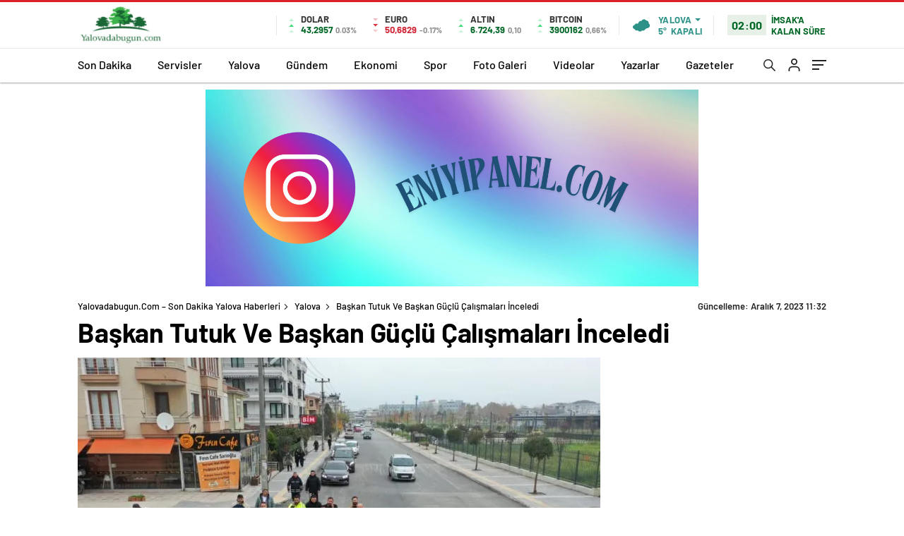

--- FILE ---
content_type: text/html; charset=UTF-8
request_url: https://yalovadabugun.com/baskan-tutuk-ve-baskan-guclu-calismalari-inceledi/
body_size: 22224
content:
<!DOCTYPE html>
<html lang="tr" itemscope="" itemtype="https://schema.org/Organization">
<head>
	<meta charset="UTF-8">
	<meta name="viewport" content="width=device-width, height=device-height, initial-scale=1.0, minimum-scale=1.0">
	<style>img:is([sizes="auto" i], [sizes^="auto," i]) { contain-intrinsic-size: 3000px 1500px }</style>
	

<title>Başkan Tutuk Ve Başkan Güçlü Çalışmaları İnceledi</title>
<meta name="description" content="Yalova Belediye Başkanı Mustafa Tutuk ve AK Parti İl Başkanı Umut Güçlü, Yalova Belediyesi tarafından yapılan çalışmalar ile Millet Bahçesinin son durumu"/>
<meta name="robots" content="follow, index, max-snippet:-1, max-video-preview:-1, max-image-preview:large"/>
<link rel="canonical" href="https://yalovadabugun.com/baskan-tutuk-ve-baskan-guclu-calismalari-inceledi/" />
<meta property="og:locale" content="tr_TR" />
<meta property="og:type" content="article" />
<meta property="og:title" content="Başkan Tutuk Ve Başkan Güçlü Çalışmaları İnceledi" />
<meta property="og:description" content="Yalova Belediye Başkanı Mustafa Tutuk ve AK Parti İl Başkanı Umut Güçlü, Yalova Belediyesi tarafından yapılan çalışmalar ile Millet Bahçesinin son durumu" />
<meta property="og:url" content="https://yalovadabugun.com/baskan-tutuk-ve-baskan-guclu-calismalari-inceledi/" />
<meta property="og:site_name" content="Yalovadabugun.com - Son Dakika Yalova Haberleri" />
<meta property="article:section" content="Yalova" />
<meta property="og:image" content="https://i0.wp.com/yalovadabugun.com/wp-content/uploads/2023/12/baskan-tutuk-ve-baskan-guclu-calismalari-inceledi-91614.jpeg" />
<meta property="og:image:secure_url" content="https://i0.wp.com/yalovadabugun.com/wp-content/uploads/2023/12/baskan-tutuk-ve-baskan-guclu-calismalari-inceledi-91614.jpeg" />
<meta property="og:image:width" content="1440" />
<meta property="og:image:height" content="810" />
<meta property="og:image:alt" content="Başkan Tutuk Ve Başkan Güçlü Çalışmaları İnceledi" />
<meta property="og:image:type" content="image/jpeg" />
<meta property="article:published_time" content="2023-12-07T11:32:05+03:00" />
<meta name="twitter:card" content="summary_large_image" />
<meta name="twitter:title" content="Başkan Tutuk Ve Başkan Güçlü Çalışmaları İnceledi" />
<meta name="twitter:description" content="Yalova Belediye Başkanı Mustafa Tutuk ve AK Parti İl Başkanı Umut Güçlü, Yalova Belediyesi tarafından yapılan çalışmalar ile Millet Bahçesinin son durumu" />
<meta name="twitter:image" content="https://i0.wp.com/yalovadabugun.com/wp-content/uploads/2023/12/baskan-tutuk-ve-baskan-guclu-calismalari-inceledi-91614.jpeg" />
<meta name="twitter:label1" content="Time to read" />
<meta name="twitter:data1" content="1 dakika" />
<script type="application/ld+json" class="rank-math-schema-pro">{"@context":"https://schema.org","@graph":[{"@type":["NewsMediaOrganization","Organization"],"@id":"https://yalovadabugun.com/#organization","name":"Yalovadabugun.com - Son Dakika Yalova Haberleri","url":"https://yalovadabugun.com"},{"@type":"WebSite","@id":"https://yalovadabugun.com/#website","url":"https://yalovadabugun.com","name":"Yalovadabugun.com - Son Dakika Yalova Haberleri","publisher":{"@id":"https://yalovadabugun.com/#organization"},"inLanguage":"tr"},{"@type":"ImageObject","@id":"https://i0.wp.com/yalovadabugun.com/wp-content/uploads/2023/12/baskan-tutuk-ve-baskan-guclu-calismalari-inceledi-91614.jpeg","url":"https://i0.wp.com/yalovadabugun.com/wp-content/uploads/2023/12/baskan-tutuk-ve-baskan-guclu-calismalari-inceledi-91614.jpeg","width":"1440","height":"810","inLanguage":"tr"},{"@type":"WebPage","@id":"https://yalovadabugun.com/baskan-tutuk-ve-baskan-guclu-calismalari-inceledi/#webpage","url":"https://yalovadabugun.com/baskan-tutuk-ve-baskan-guclu-calismalari-inceledi/","name":"Ba\u015fkan Tutuk Ve Ba\u015fkan G\u00fc\u00e7l\u00fc \u00c7al\u0131\u015fmalar\u0131 \u0130nceledi","datePublished":"2023-12-07T11:32:05+03:00","dateModified":"2023-12-07T11:32:05+03:00","isPartOf":{"@id":"https://yalovadabugun.com/#website"},"primaryImageOfPage":{"@id":"https://i0.wp.com/yalovadabugun.com/wp-content/uploads/2023/12/baskan-tutuk-ve-baskan-guclu-calismalari-inceledi-91614.jpeg"},"inLanguage":"tr"},{"@type":"Person","@id":"https://yalovadabugun.com/baskan-tutuk-ve-baskan-guclu-calismalari-inceledi/#author","image":{"@type":"ImageObject","@id":"https://secure.gravatar.com/avatar/?s=96&amp;d=mm&amp;r=g","url":"https://secure.gravatar.com/avatar/?s=96&amp;d=mm&amp;r=g","inLanguage":"tr"},"worksFor":{"@id":"https://yalovadabugun.com/#organization"}},{"@type":"NewsArticle","headline":"Ba\u015fkan Tutuk Ve Ba\u015fkan G\u00fc\u00e7l\u00fc \u00c7al\u0131\u015fmalar\u0131 \u0130nceledi","datePublished":"2023-12-07T11:32:05+03:00","dateModified":"2023-12-07T11:32:05+03:00","articleSection":"Yalova","author":{"@id":"https://yalovadabugun.com/baskan-tutuk-ve-baskan-guclu-calismalari-inceledi/#author"},"publisher":{"@id":"https://yalovadabugun.com/#organization"},"description":"Yalova Belediye Ba\u015fkan\u0131 Mustafa Tutuk ve AK Parti \u0130l Ba\u015fkan\u0131 Umut G\u00fc\u00e7l\u00fc, Yalova Belediyesi taraf\u0131ndan yap\u0131lan \u00e7al\u0131\u015fmalar ile Millet Bah\u00e7esinin son durumu","name":"Ba\u015fkan Tutuk Ve Ba\u015fkan G\u00fc\u00e7l\u00fc \u00c7al\u0131\u015fmalar\u0131 \u0130nceledi","@id":"https://yalovadabugun.com/baskan-tutuk-ve-baskan-guclu-calismalari-inceledi/#richSnippet","isPartOf":{"@id":"https://yalovadabugun.com/baskan-tutuk-ve-baskan-guclu-calismalari-inceledi/#webpage"},"image":{"@id":"https://i0.wp.com/yalovadabugun.com/wp-content/uploads/2023/12/baskan-tutuk-ve-baskan-guclu-calismalari-inceledi-91614.jpeg"},"inLanguage":"tr","mainEntityOfPage":{"@id":"https://yalovadabugun.com/baskan-tutuk-ve-baskan-guclu-calismalari-inceledi/#webpage"}}]}</script>


	<link rel="Shortcut Icon" href="https://yalovadabugun.com/wp-content/uploads/2025/03/yalovadabugun.jpg" type="image/x-icon">
	<link rel="stylesheet preload" href="https://yalovadabugun.com/wp-content/themes/haberadam/Css/styles.css" as="style" onload="this.onload=null;this.rel='stylesheet'">
	<link rel="stylesheet preload" href="https://yalovadabugun.com/wp-content/themes/haberadam/Css/owl.carousel.min.css" as="style" onload="this.onload=null;this.rel='stylesheet'">
	<link rel="stylesheet preload" href="https://yalovadabugun.com/wp-content/themes/haberadam/icon/style.css" as="style" onload="this.onload=null;this.rel='stylesheet'">
	<link rel="stylesheet preload" href="https://yalovadabugun.com/wp-content/themes/haberadam/Css/theme_style.css" as="style" onload="this.onload=null;this.rel='stylesheet'">
	<link rel="stylesheet preload" href="https://yalovadabugun.com/wp-content/themes/haberadam/Css/quill.snow.css" as="style" onload="this.onload=null;this.rel='stylesheet'">
	<link rel="preload" href="https://yalovadabugun.com/wp-content/themes/haberadam/fonts/barlow-regular.woff2" as="font" crossorigin>
	<link rel="preload" href="https://yalovadabugun.com/wp-content/themes/haberadam/fonts/barlow-medium.woff2" as="font" crossorigin>
	<link rel="preload" href="https://yalovadabugun.com/wp-content/themes/haberadam/fonts/barlow-semibold.woff2" as="font" crossorigin>
	<link rel="preload" href="https://yalovadabugun.com/wp-content/themes/haberadam/fonts/barlow-bold.woff2" as="font" crossorigin>
	<link rel="preload" href="https://yalovadabugun.com/wp-content/themes/haberadam/fonts/barlow-regular2.woff2" as="font" crossorigin>
	<link rel="preload" href="https://yalovadabugun.com/wp-content/themes/haberadam/fonts/barlow-medium2.woff2" as="font" crossorigin>
	<link rel="preload" href="https://yalovadabugun.com/wp-content/themes/haberadam/fonts/barlow-semibold2.woff2" as="font" crossorigin>
	<link rel="preload" href="https://yalovadabugun.com/wp-content/themes/haberadam/fonts/barlow-bold2.woff2" as="font" crossorigin>
	<style>@font-face{font-family:'Barlow';font-style:normal;font-weight:400;src:url(/wp-content/themes/haberadam/fonts/barlow-regular.woff2) format('woff2');unicode-range:U+0000-00FF,U+0131,U+0152-0153,U+02BB-02BC,U+02C6,U+02DA,U+02DC,U+2000-206F,U+2074,U+20AC,U+2122,U+2191,U+2193,U+2212,U+2215,U+FEFF,U+FFFD;font-display:swap}@font-face{font-family:'Barlow';font-style:normal;font-weight:500;src:url(/wp-content/themes/haberadam/fonts/barlow-medium.woff2) format('woff2');unicode-range:U+0000-00FF,U+0131,U+0152-0153,U+02BB-02BC,U+02C6,U+02DA,U+02DC,U+2000-206F,U+2074,U+20AC,U+2122,U+2191,U+2193,U+2212,U+2215,U+FEFF,U+FFFD;font-display:swap}@font-face{font-family:'Barlow';font-style:normal;font-weight:600;src:url(/wp-content/themes/haberadam/fonts/barlow-semibold.woff2) format('woff2');unicode-range:U+0000-00FF,U+0131,U+0152-0153,U+02BB-02BC,U+02C6,U+02DA,U+02DC,U+2000-206F,U+2074,U+20AC,U+2122,U+2191,U+2193,U+2212,U+2215,U+FEFF,U+FFFD;font-display:swap}@font-face{font-family:'Barlow';font-style:normal;font-weight:700;src:url(/wp-content/themes/haberadam/fonts/barlow-bold.woff2) format('woff2');unicode-range:U+0000-00FF,U+0131,U+0152-0153,U+02BB-02BC,U+02C6,U+02DA,U+02DC,U+2000-206F,U+2074,U+20AC,U+2122,U+2191,U+2193,U+2212,U+2215,U+FEFF,U+FFFD;font-display:swap}@font-face{font-family:'Barlow';font-style:normal;font-weight:400;src:url(/wp-content/themes/haberadam/fonts/barlow-regular2.woff2) format('woff2');unicode-range:U+0100-024F,U+0259,U+1E00-1EFF,U+2020,U+20A0-20AB,U+20AD-20CF,U+2113,U+2C60-2C7F,U+A720-A7FF;font-display:swap}@font-face{font-family:'Barlow';font-style:normal;font-weight:500;src:url(/wp-content/themes/haberadam/fonts/barlow-medium2.woff2) format('woff2');unicode-range:U+0100-024F,U+0259,U+1E00-1EFF,U+2020,U+20A0-20AB,U+20AD-20CF,U+2113,U+2C60-2C7F,U+A720-A7FF;font-display:swap}@font-face{font-family:'Barlow';font-style:normal;font-weight:600;src:url(/wp-content/themes/haberadam/fonts/barlow-semibold2.woff2) format('woff2');unicode-range:U+0100-024F,U+0259,U+1E00-1EFF,U+2020,U+20A0-20AB,U+20AD-20CF,U+2113,U+2C60-2C7F,U+A720-A7FF;font-display:swap}@font-face{font-family:'Barlow';font-style:normal;font-weight:700;src:url(/wp-content/themes/haberadam/fonts/barlow-bold2.woff2) format('woff2');unicode-range:U+0100-024F,U+0259,U+1E00-1EFF,U+2020,U+20A0-20AB,U+20AD-20CF,U+2113,U+2C60-2C7F,U+A720-A7FF;font-display:swap}.galleryDivider:before{content:'';display:block;width:100% !important;height:16px;background-image:url(/wp-content/themes/haberadam/img/content-separatrix.webp);background-position:left top;background-repeat: repeat-x;background-size:8px;}.galleryDivider{width:100%;max-width:100% !important;flex:100% !important;height:16px;padding:0;}@media screen and (max-width: 768px){#home > .bottom .left .sixNewsSymmetry > div:nth-child(n){padding-right:5px !important;}#home > .bottom .left .sixNewsSymmetry > div:nth-child(2n){padding-left:5px !important;}}.ads-content{text-align:center;margin:30px 0 0;position:relative;z-index:1}.ads-content-footer{text-align:center;margin:30px 0 30px 0;position:relative;z-index:1}.header-ads{width:1060px!important;height:280px!important;margin:0 auto!important}@media (max-width:1199px){.header-ads{width:336px!important;height:280px!important}}.articles-ads{width:740px!important;height:191px!important;margin:0 auto!important}@media (max-width:1199px){.articles-ads{width:336px!important;height:280px!important}}.articles-ads-bottom{width:740px!important;height:191px!important;margin:0 auto!important}@media (max-width:1199px){.articles-ads-bottom{width:336px!important;height:280px!important}}.left-ads{width:336px!important;height:280px!important;margin:0 auto!important}@media (max-width:767px){.left-ads{width:336px!important;height:280px!important}}</style>
	<style>
    body{
        background-color: #e5e5e5;
    }
    .scdovizin button, .scdovizintab > div.active{
        background-color: #db2027;
    }
    .scdovizintab > div.active{
        border-color: #db2027;
    }
    .scdovizin-inputs.scifull span{
        border-color: #db202725;
    }
    #header-shape-gradient {
        --color-stop: #db2027;
        --color-bot: #db2027;
    }
    #zuck-modal-content .story-viewer .slides .item>.media{width: 700px;}
    #zuck-modal-content .strydesc{color: }
    .newsBox2 > i{background: #db2027;opacity: 0.7;}
    .ayarlarkaydet.ayarkheader:hover {background-color:#db2027;}
    .iletisim svg.titledot rect {fill:#db2027;}
    .videoNewsBox ul li a strong:hover{color: #db2027}
    .pageWrapper .pageMainWrap .contentWrap .pageNav ul li.active a:before, header{background: #db2027}
    .pageWrapper .pageMainWrap .contentWrap .wideArea .contactForm .submit{background: #db2027}
    .tag{background: #db2027}
    .newsBox:hover>strong{color:#db2027}
    .newsBox>strong:hover{color:#db2027}
    .authorBox ul li a strong,#owl-wleft-slider3 .owl-nav button:hover{color:#db2027}
    .options-icons.iconcom:hover .icon-border {
      background-color: #db2027;
      border-color: #db2027;
    }
    @media only screen and (max-width: 480px) {
        .header-bottom {
            background: #db2027;
        }
    }

    .desk-menu-top ul li:first-child, .desk-menu-bottom-left li a:before, .desk-menu-bottom-right ul li a,
    .desk-menu-bottom-right ul li a span
    {color: #c9c9c990}
    .desk-menu-bottom-left li a i{ background-color: #c9c9c990 }
    .desk-menu-bottom-left li a, .desk-menu-bottom-right ul li a, .desk-menu-bottom-right ul li a span { border-color: #c9c9c990; }
    .desk-menu-bottom-right ul li a span svg path { fill: #c9c9c990; }

    .left .more a{background-color: #db2027}

    #home > .bottom > .left .twoLineNews > div > div > div > div > div > div a strong:hover{color: #db2027}
    .videoNewsBox ul li a span i{background: #db2027}
    .pageWrapper .pageMainWrap .contentWrap .wideArea .contactForm .submit{background: #db2027}
    .pageWrapper .pageMainWrap .contentWrap .pageNav ul li.active a:before{background: #db2027}
    .pageWrapper .pageMainWrap .contentWrap .pageNav ul li > a:before{background: #db2027}
    .header2.withHeader3 .hd-top, .hmfix .header2.withHeader3 .hd-bot.on, .hmfix .header-bottom.on, .wleft-slider-left li.active a figure, .hd-bot,
    .hd-bot, .header2.withHeader3 .hd-top, .hmfix .header2.withHeader3 .hd-bot.on, .yol-in-bottom ul li a span
    { border-color: #db2027; }
    header .menu-item-has-children ul.sub-menu{ background-color: #222222 }
    .desk-menu{ background-color:#2a2929 }
    .bvgl-title{border-color: #db2027 }
    div#owl-wleft-slider3 .owl-dots button:hover:after, div#owl-wleft-slider3 .owl-dots button.active:after,
    .main-manset .owl-dots button.active, .main-manset .owl-nav .owl-prev:hover, .main-manset .owl-nav .owl-next:hover,
    .tab-up-in .owl-dots button.active, .header-bottom-left:before, .header-bottom-left #logo,
    .header-bottom-left nav ul li a:after, .hd-bot-left #logo, .hd-bot-left .mobile-logo, a.mobile-logo, .gazete-detay-left ul li a:before
    {
        background-color: #db2027;
    }

    .yr-in a p:hover,.hd-bot-right nav ul li a:hover{ color:#db2027 }

    #owl-wleft-slider2 .owl-dots button.active,div#owl-wleft-slider .owl-dots button.active, div#owl-wleft-slider3 .owl-dots button.active,
    .tab-up-in .owl-dots button.active, .main-manset #owl-main-manset .owl-dot.active{
        background-color: #db2027 !important;
    }
    .yol-in-bottom ul li a span{ border-color: #db2027 !important; }

    #home.container .newsBox>strong span:hover, #home.container .newsBox>strong:hover span, .flmc .news-four-2 .news-four-in span:hover,
    .kat-grid-right-five a:hover strong, #home.container .newsBox>strong:hover span, .fively-left a:hover h5, .news-four-in a.news-four-link:hover .news-four-in-title span,
    .yol-in-bottom ul li a:hover span, .footer-links-left ul li a:hover, .gazete-detay-left ul li a:hover span, .gazete-detay-left ul li a.active span,
    .gazete-dr-gun li a:hover, .gazeteler-top h1 b
    {
        color: #db2027 !important;
    }

    .hm-top .select-vakit{ background-color: #db2027 }

    .mobile-menu h3{ color: #db2027 }

        footer .logo-pattern{background-color: #db2027}
    
    
    @media screen and (max-width:568px) {
        #home > .bottom .left .sixNewsSymmetry > div {
            width: 100%;
            flex: 100%;
            max-width: 100%;
            padding-left: 5px;
            padding-right: 5px !important;
        }
    }

        .ows-in h3, #owl-wleft-slider2 .ows-in h3, #owl-wleft-slider3 .ows-in h3, .main-manset-title h3,.tab-up-title h3{text-transform: unset;}
        .ows-in h3::first-line{color:#e5d520}
            .container .newsBox>strong:hover span{ color: #db2027 }
    .genel-veri{background-color: #d9242f}

    .mid-va span,.corona1,.corona2{background-color: #b21c26}
    .mid-va span:first-child{background-color: transparent}
    .weat-d-tag a:hover{background-color: #db2027 !important;border-color: #db2027 !important;}
</style>
	<style media="screen">header .logo-pattern{display:none}</style>
	<link rel="preload" href="https://ajax.googleapis.com/ajax/libs/jquery/3.7.0/jquery.min.js" as="script">
	<link rel="preconnect" href="https://googleads.g.doubleclick.net/">
	<link rel="preconnect" href="https://pagead2.googlesyndication.com/">
</head>
<body class=" hmfix  bgWhite mm-wrapper">
<div class="header2after"></div>
<header class="header2 withHeader3">
    <div class="hd-top">
        <div class="container">
            <div class="hd-top-in">
                <div class="logo-pattern">
</div>

<a href="https://yalovadabugun.com/" id="logo" class="desktop-logo"><img src="https://yalovadabugun.com/wp-content/uploads/2025/03/yalovadabugun.jpg" class="logo-lzy" alt="Yalovadabugun.com &#8211; Son Dakika Yalova Haberleri" width="123" height="59"></a>
<a href="https://yalovadabugun.com/" class="mobile-logo"><img src="https://yalovadabugun.com/wp-content/uploads/2025/03/yalovadabugun.jpg" class="logo-lzy"  alt="Yalovadabugun.com &#8211; Son Dakika Yalova Haberleri" width="123" height="59"></a>                <div class="hd-top-left">
                                        <div class="htl-i">
                        <div class="htl-i-left up">
                            <span></span>
                            <span></span>
                            <span></span>
                        </div>
                        <div class="htl-i-right">
                            <span>DOLAR</span>
                            <b class="up">43,2957                                <u> 0.03%</u></b>
                        </div>
                    </div>
                                        <div class="htl-i">
                        <div class="htl-i-left down">
                            <span></span>
                            <span></span>
                            <span></span>
                        </div>
                        <div class="htl-i-right">
                            <span>EURO</span>
                            <b class="down">50,6829                                <u> -0.17%</u></b>
                        </div>
                    </div>
                                                            <div class="htl-i">
                        <div class="htl-i-left up">
                            <span></span>
                            <span></span>
                            <span></span>
                        </div>
                        <div class="htl-i-right">
                            <span>ALTIN</span>
                            <b class="up">6.724,39                                <u>0,10</u></b>
                        </div>
                    </div>
                                                            <div class="htl-i htlison">
                        <div class="htl-i-left up">
                            <span></span>
                            <span></span>
                            <span></span>
                        </div>
                        <div class="htl-i-right">
                            <span>BITCOIN</span>
                            <b class="up">3900162                                <u>0,66%</u></b>
                        </div>
                    </div>
                    <div class="header-top-right">
                        <div class="wheat">
                            <div class="weatherStatus">
                                <i class="kapali"></i>
                                <div class="hwwi-flex">
                                    <div class="hwwi-top">
                                        <span>Yalova</span>
                                    </div>
                                    <div class="hwwi-bottom">
                                        <span>5°</span>
                                        <p>KAPALI</p>
                                    </div>
                                </div>
                            </div>
                            <div class="wheatall" style="visibility: hidden;opacity: 0;transform: translateY(18px);">
                                <div class="selectli-place">
                                    <input type="text" name="" value="" placeholder="Şehir Ara">
                                    <img src="https://yalovadabugun.com/wp-content/themes/haberadam/img/icons/search.png" alt="s"
                                         class="des-g">
                                </div>
                                <ul>
                                                                            <li data-city="adana"
                                            onclick="getWeather(1)">Adana</li>
                                                                            <li data-city="adiyaman"
                                            onclick="getWeather(2)">Adıyaman</li>
                                                                            <li data-city="afyonkarahisar"
                                            onclick="getWeather(3)">Afyonkarahisar</li>
                                                                            <li data-city="agri"
                                            onclick="getWeather(4)">Ağrı</li>
                                                                            <li data-city="amasya"
                                            onclick="getWeather(5)">Amasya</li>
                                                                            <li data-city="ankara"
                                            onclick="getWeather(6)">Ankara</li>
                                                                            <li data-city="antalya"
                                            onclick="getWeather(7)">Antalya</li>
                                                                            <li data-city="artvin"
                                            onclick="getWeather(8)">Artvin</li>
                                                                            <li data-city="aydin"
                                            onclick="getWeather(9)">Aydın</li>
                                                                            <li data-city="balikesir"
                                            onclick="getWeather(10)">Balıkesir</li>
                                                                            <li data-city="bilecik"
                                            onclick="getWeather(11)">Bilecik</li>
                                                                            <li data-city="bingol"
                                            onclick="getWeather(12)">Bingöl</li>
                                                                            <li data-city="bitlis"
                                            onclick="getWeather(13)">Bitlis</li>
                                                                            <li data-city="bolu"
                                            onclick="getWeather(14)">Bolu</li>
                                                                            <li data-city="burdur"
                                            onclick="getWeather(15)">Burdur</li>
                                                                            <li data-city="bursa"
                                            onclick="getWeather(16)">Bursa</li>
                                                                            <li data-city="canakkale"
                                            onclick="getWeather(17)">Çanakkale</li>
                                                                            <li data-city="cankiri"
                                            onclick="getWeather(18)">Çankırı</li>
                                                                            <li data-city="corum"
                                            onclick="getWeather(19)">Çorum</li>
                                                                            <li data-city="denizli"
                                            onclick="getWeather(20)">Denizli</li>
                                                                            <li data-city="diyarbakir"
                                            onclick="getWeather(21)">Diyarbakır</li>
                                                                            <li data-city="edirne"
                                            onclick="getWeather(22)">Edirne</li>
                                                                            <li data-city="elazig"
                                            onclick="getWeather(23)">Elazığ</li>
                                                                            <li data-city="erzincan"
                                            onclick="getWeather(24)">Erzincan</li>
                                                                            <li data-city="erzurum"
                                            onclick="getWeather(25)">Erzurum</li>
                                                                            <li data-city="eskisehir"
                                            onclick="getWeather(26)">Eskişehir</li>
                                                                            <li data-city="gaziantep"
                                            onclick="getWeather(27)">Gaziantep</li>
                                                                            <li data-city="giresun"
                                            onclick="getWeather(28)">Giresun</li>
                                                                            <li data-city="gumushane"
                                            onclick="getWeather(29)">Gümüşhane</li>
                                                                            <li data-city="hakkari"
                                            onclick="getWeather(30)">Hakkâri</li>
                                                                            <li data-city="hatay"
                                            onclick="getWeather(31)">Hatay</li>
                                                                            <li data-city="isparta"
                                            onclick="getWeather(32)">Isparta</li>
                                                                            <li data-city="mersin"
                                            onclick="getWeather(33)">Mersin</li>
                                                                            <li data-city="istanbul"
                                            onclick="getWeather(34)">İstanbul</li>
                                                                            <li data-city="izmir"
                                            onclick="getWeather(35)">İzmir</li>
                                                                            <li data-city="kars"
                                            onclick="getWeather(36)">Kars</li>
                                                                            <li data-city="kastamonu"
                                            onclick="getWeather(37)">Kastamonu</li>
                                                                            <li data-city="kayseri"
                                            onclick="getWeather(38)">Kayseri</li>
                                                                            <li data-city="kirklareli"
                                            onclick="getWeather(39)">Kırklareli</li>
                                                                            <li data-city="kirsehir"
                                            onclick="getWeather(40)">Kırşehir</li>
                                                                            <li data-city="kocaeli"
                                            onclick="getWeather(41)">Kocaeli</li>
                                                                            <li data-city="konya"
                                            onclick="getWeather(42)">Konya</li>
                                                                            <li data-city="kutahya"
                                            onclick="getWeather(43)">Kütahya</li>
                                                                            <li data-city="malatya"
                                            onclick="getWeather(44)">Malatya</li>
                                                                            <li data-city="manisa"
                                            onclick="getWeather(45)">Manisa</li>
                                                                            <li data-city="kahramanmaras"
                                            onclick="getWeather(46)">Kahramanmaraş</li>
                                                                            <li data-city="mardin"
                                            onclick="getWeather(47)">Mardin</li>
                                                                            <li data-city="mugla"
                                            onclick="getWeather(48)">Muğla</li>
                                                                            <li data-city="mus"
                                            onclick="getWeather(49)">Muş</li>
                                                                            <li data-city="nevsehir"
                                            onclick="getWeather(50)">Nevşehir</li>
                                                                            <li data-city="nigde"
                                            onclick="getWeather(51)">Niğde</li>
                                                                            <li data-city="ordu"
                                            onclick="getWeather(52)">Ordu</li>
                                                                            <li data-city="rize"
                                            onclick="getWeather(53)">Rize</li>
                                                                            <li data-city="sakarya"
                                            onclick="getWeather(54)">Sakarya</li>
                                                                            <li data-city="samsun"
                                            onclick="getWeather(55)">Samsun</li>
                                                                            <li data-city="siirt"
                                            onclick="getWeather(56)">Siirt</li>
                                                                            <li data-city="sinop"
                                            onclick="getWeather(57)">Sinop</li>
                                                                            <li data-city="sivas"
                                            onclick="getWeather(58)">Sivas</li>
                                                                            <li data-city="tekirdag"
                                            onclick="getWeather(59)">Tekirdağ</li>
                                                                            <li data-city="tokat"
                                            onclick="getWeather(60)">Tokat</li>
                                                                            <li data-city="trabzon"
                                            onclick="getWeather(61)">Trabzon</li>
                                                                            <li data-city="tunceli"
                                            onclick="getWeather(62)">Tunceli</li>
                                                                            <li data-city="sanliurfa"
                                            onclick="getWeather(63)">Şanlıurfa</li>
                                                                            <li data-city="usak"
                                            onclick="getWeather(64)">Uşak</li>
                                                                            <li data-city="van"
                                            onclick="getWeather(65)">Van</li>
                                                                            <li data-city="yozgat"
                                            onclick="getWeather(66)">Yozgat</li>
                                                                            <li data-city="zonguldak"
                                            onclick="getWeather(67)">Zonguldak</li>
                                                                            <li data-city="aksaray"
                                            onclick="getWeather(68)">Aksaray</li>
                                                                            <li data-city="bayburt"
                                            onclick="getWeather(69)">Bayburt</li>
                                                                            <li data-city="karaman"
                                            onclick="getWeather(70)">Karaman</li>
                                                                            <li data-city="kirikkale"
                                            onclick="getWeather(71)">Kırıkkale</li>
                                                                            <li data-city="batman"
                                            onclick="getWeather(72)">Batman</li>
                                                                            <li data-city="sirnak"
                                            onclick="getWeather(73)">Şırnak</li>
                                                                            <li data-city="bartin"
                                            onclick="getWeather(74)">Bartın</li>
                                                                            <li data-city="ardahan"
                                            onclick="getWeather(75)">Ardahan</li>
                                                                            <li data-city="igdir"
                                            onclick="getWeather(76)">Iğdır</li>
                                                                            <li data-city="yalova"
                                            onclick="getWeather(77)">Yalova</li>
                                                                            <li data-city="karabuk"
                                            onclick="getWeather(78)">Karabük</li>
                                                                            <li data-city="kilis"
                                            onclick="getWeather(79)">Kilis</li>
                                                                            <li data-city="osmaniye"
                                            onclick="getWeather(80)">Osmaniye</li>
                                                                            <li data-city="duzce"
                                            onclick="getWeather(81)">Düzce</li>
                                                                    </ul>
                            </div>
                        </div>
                        <div class="header2-vakit">
                            <span>02:00</span>
                            <p>İMSAK'A KALAN SÜRE</p>
                        </div>
                    </div>
                </div>
                <div class="hd-top-right">
                    <div class="header-bottom-right-options">
                        <ul>
	<li class="hdr-s ">
		<a href="#" onclick="return false;javascript:;" title="Ara"><svg id="asd" class="des-g" data-name="Layer 1" xmlns="https://www.w3.org/2000/svg" width="17" height="19" viewBox="0 0 23.08 23.2"><path d="M15.39,15.39l7,7.11ZM1,9.09a8.09,8.09,0,1,1,8.09,8.08A8.09,8.09,0,0,1,1,9.09Z" transform="translate(0 0)" style="fill:none;stroke:#222;stroke-linecap:round;stroke-width:2px"></path></svg> <svg id="asd" class="mobileg-g" data-name="Layer 1" xmlns="https://www.w3.org/2000/svg" width="17" height="19" viewBox="0 0 23.08 23.2"><path d="M15.39,15.39l7,7.11ZM1,9.09a8.09,8.09,0,1,1,8.09,8.08A8.09,8.09,0,0,1,1,9.09Z" transform="translate(0 0)" style="fill:none;stroke:#fff;stroke-linecap:round;stroke-width:2px"></path></svg></a>
        <div class="header-search-form" style="visibility: hidden;opacity: 0;transform: translateY(10px);">
            <div class="container">
                <div class="hsf-in">
                    <form class="" action="https://yalovadabugun.com/" method="get">
                        <input type="text" name="s" placeholder="Ne aramak istersiniz?">
						<div class="s-close">
                            <svg width="12" height="12" version="1.1" id="Capa_1" xmlns="https://www.w3.org/2000/svg" xmlns:xlink="https://www.w3.org/1999/xlink" x="0px" y="0px" viewBox="0 0 47.971 47.971" style="enable-background:new 0 0 47.971 47.971;" xml:space="preserve"><g><path d="M28.228,23.986L47.092,5.122c1.172-1.171,1.172-3.071,0-4.242c-1.172-1.172-3.07-1.172-4.242,0L23.986,19.744L5.121,0.88 c-1.172-1.172-3.07-1.172-4.242,0c-1.172,1.171-1.172,3.071,0,4.242l18.865,18.864L0.879,42.85c-1.172,1.171-1.172,3.071,0,4.242 C1.465,47.677,2.233,47.97,3,47.97s1.535-0.293,2.121-0.879l18.865-18.864L42.85,47.091c0.586,0.586,1.354,0.879,2.121,0.879 s1.535-0.293,2.121-0.879c1.172-1.171,1.172-3.071,0-4.242L28.228,23.986z" fill="#222"/></g></svg>
						</div>
                    </form>
                </div>
            </div>
        </div>
    </li>
    <li >
                        <a href="https://yalovadabugun.com/giris" title="Giris"><svg xmlns="https://www.w3.org/2000/svg" class="des-g" width="17" height="18" viewBox="0 0 18 20"><path d="M1683,42V40a4,4,0,0,0-4-4h-6a4,4,0,0,0-4,4v2h-2V40a6,6,0,0,1,6-6h6a6,6,0,0,1,6,6v2Zm-12-15a5,5,0,1,1,5,5A5,5,0,0,1,1671,27Zm2,0a3,3,0,1,0,3-3A3,3,0,0,0,1673,27Z" transform="translate(-1667 -22)" fill="#222"/></svg>
                            <svg xmlns="https://www.w3.org/2000/svg" class="mobileg-g" width="17" height="18" viewBox="0 0 18 20"><path d="M1683,42V40a4,4,0,0,0-4-4h-6a4,4,0,0,0-4,4v2h-2V40a6,6,0,0,1,6-6h6a6,6,0,0,1,6,6v2Zm-12-15a5,5,0,1,1,5,5A5,5,0,0,1,1671,27Zm2,0a3,3,0,1,0,3-3A3,3,0,0,0,1673,27Z" transform="translate(-1667 -22)" fill="#fff"/></svg>
            </a></li>
    <li >
        <div class="hamburger m-toggle">
            <div class="hamburger-in">
                <span></span>
                <span></span>
                <span></span>
            </div>
        </div>
    </li>
</ul>                    </div>
                </div>
            </div>
        </div>
    </div>
    <div class="hd-bot">
        <div class="container">
            <div class="hd-bot-flex">
                <div class="hd-bot-right">
                    <nav>
                        <ul id="menu-ust-menu" class="menu"><li id="menu-item-55" class="menu-attr red2 menu-item menu-item-type-post_type menu-item-object-page menu-item-55"><a href="https://yalovadabugun.com/son-dakika/" title="SICAK">Son Dakika</a></li>
<li id="menu-item-56" class="menu-attr purple2 menu-item menu-item-type-custom menu-item-object-custom menu-item-has-children menu-item-56"><a title="DİĞER">Servisler</a>
<ul class="sub-menu">
	<li id="menu-item-58" class="menu-item menu-item-type-post_type menu-item-object-page menu-item-58"><a href="https://yalovadabugun.com/hava-durumu-servisi/">Hava Durumu</a></li>
	<li id="menu-item-60" class="menu-item menu-item-type-post_type menu-item-object-page menu-item-60"><a href="https://yalovadabugun.com/yol-durumu-servisi/">Yol Durumu</a></li>
	<li id="menu-item-62" class="menu-item menu-item-type-post_type menu-item-object-page menu-item-62"><a href="https://yalovadabugun.com/canli-tv-servisi/">Canlı Tv İzle</a></li>
	<li id="menu-item-64" class="menu-item menu-item-type-post_type menu-item-object-page menu-item-64"><a href="https://yalovadabugun.com/yayin-akislari-servisi/">Yayın Akışları</a></li>
	<li id="menu-item-66" class="menu-item menu-item-type-post_type menu-item-object-page menu-item-66"><a href="https://yalovadabugun.com/nobetci-eczaneler/">Nöbetçi Eczaneler</a></li>
	<li id="menu-item-68" class="menu-item menu-item-type-post_type menu-item-object-page menu-item-68"><a href="https://yalovadabugun.com/canli-borsa/">Canlı Borsa</a></li>
	<li id="menu-item-69" class="menu-item menu-item-type-post_type menu-item-object-page menu-item-69"><a href="https://yalovadabugun.com/namaz-vakitleri/">Namaz Vakitleri</a></li>
	<li id="menu-item-70" class="menu-item menu-item-type-post_type menu-item-object-page menu-item-70"><a href="https://yalovadabugun.com/puan-durumu/">Puan Durumu</a></li>
	<li id="menu-item-71" class="menu-item menu-item-type-post_type menu-item-object-page menu-item-71"><a href="https://yalovadabugun.com/kripto-paralar/">Kripto Paralar</a></li>
	<li id="menu-item-72" class="menu-item menu-item-type-post_type menu-item-object-page menu-item-72"><a href="https://yalovadabugun.com/dovizler/">Dövizler</a></li>
	<li id="menu-item-74" class="menu-item menu-item-type-post_type menu-item-object-page menu-item-74"><a href="https://yalovadabugun.com/hisseler/">Hisseler</a></li>
	<li id="menu-item-75" class="menu-item menu-item-type-post_type menu-item-object-page menu-item-75"><a href="https://yalovadabugun.com/altinlar/">Altınlar</a></li>
	<li id="menu-item-76" class="menu-item menu-item-type-post_type menu-item-object-page menu-item-76"><a href="https://yalovadabugun.com/pariteler/">Pariteler</a></li>
</ul>
</li>
<li id="menu-item-1169" class="menu-item menu-item-type-taxonomy menu-item-object-category current-post-ancestor current-menu-parent current-post-parent menu-item-1169"><a href="https://yalovadabugun.com/yalova/">Yalova</a></li>
<li id="menu-item-77" class="menu-item menu-item-type-taxonomy menu-item-object-category menu-item-77"><a href="https://yalovadabugun.com/gundem/">Gündem</a></li>
<li id="menu-item-78" class="menu-item menu-item-type-taxonomy menu-item-object-category menu-item-78"><a href="https://yalovadabugun.com/ekonomi/">Ekonomi</a></li>
<li id="menu-item-79" class="menu-item menu-item-type-taxonomy menu-item-object-category menu-item-79"><a href="https://yalovadabugun.com/spor/">Spor</a></li>
<li id="menu-item-81" class="menu-item menu-item-type-taxonomy menu-item-object-category menu-item-81"><a href="https://yalovadabugun.com/foto-galeri/">Foto Galeri</a></li>
<li id="menu-item-82" class="menu-item menu-item-type-taxonomy menu-item-object-category menu-item-82"><a href="https://yalovadabugun.com/video-galeri/">Videolar</a></li>
<li id="menu-item-83" class="menu-item menu-item-type-post_type menu-item-object-page menu-item-83"><a href="https://yalovadabugun.com/yazarlar/">Yazarlar</a></li>
<li id="menu-item-85" class="menu-item menu-item-type-post_type menu-item-object-page menu-item-85"><a href="https://yalovadabugun.com/gazeteler/">Gazeteler</a></li>
</ul>                    </nav>
                </div>
                <div class="hd-top-right">
                    <div class="header-bottom-right-options">
                        <ul>
	<li class="hdr-s ">
		<a href="#" onclick="return false;javascript:;" title="Ara"><svg id="asd" class="des-g" data-name="Layer 1" xmlns="https://www.w3.org/2000/svg" width="17" height="19" viewBox="0 0 23.08 23.2"><path d="M15.39,15.39l7,7.11ZM1,9.09a8.09,8.09,0,1,1,8.09,8.08A8.09,8.09,0,0,1,1,9.09Z" transform="translate(0 0)" style="fill:none;stroke:#222;stroke-linecap:round;stroke-width:2px"></path></svg> <svg id="asd" class="mobileg-g" data-name="Layer 1" xmlns="https://www.w3.org/2000/svg" width="17" height="19" viewBox="0 0 23.08 23.2"><path d="M15.39,15.39l7,7.11ZM1,9.09a8.09,8.09,0,1,1,8.09,8.08A8.09,8.09,0,0,1,1,9.09Z" transform="translate(0 0)" style="fill:none;stroke:#fff;stroke-linecap:round;stroke-width:2px"></path></svg></a>
        <div class="header-search-form" style="visibility: hidden;opacity: 0;transform: translateY(10px);">
            <div class="container">
                <div class="hsf-in">
                    <form class="" action="https://yalovadabugun.com/" method="get">
                        <input type="text" name="s" placeholder="Ne aramak istersiniz?">
						<div class="s-close">
                            <svg width="12" height="12" version="1.1" id="Capa_1" xmlns="https://www.w3.org/2000/svg" xmlns:xlink="https://www.w3.org/1999/xlink" x="0px" y="0px" viewBox="0 0 47.971 47.971" style="enable-background:new 0 0 47.971 47.971;" xml:space="preserve"><g><path d="M28.228,23.986L47.092,5.122c1.172-1.171,1.172-3.071,0-4.242c-1.172-1.172-3.07-1.172-4.242,0L23.986,19.744L5.121,0.88 c-1.172-1.172-3.07-1.172-4.242,0c-1.172,1.171-1.172,3.071,0,4.242l18.865,18.864L0.879,42.85c-1.172,1.171-1.172,3.071,0,4.242 C1.465,47.677,2.233,47.97,3,47.97s1.535-0.293,2.121-0.879l18.865-18.864L42.85,47.091c0.586,0.586,1.354,0.879,2.121,0.879 s1.535-0.293,2.121-0.879c1.172-1.171,1.172-3.071,0-4.242L28.228,23.986z" fill="#222"/></g></svg>
						</div>
                    </form>
                </div>
            </div>
        </div>
    </li>
    <li >
                        <a href="https://yalovadabugun.com/giris" title="Giris"><svg xmlns="https://www.w3.org/2000/svg" class="des-g" width="17" height="18" viewBox="0 0 18 20"><path d="M1683,42V40a4,4,0,0,0-4-4h-6a4,4,0,0,0-4,4v2h-2V40a6,6,0,0,1,6-6h6a6,6,0,0,1,6,6v2Zm-12-15a5,5,0,1,1,5,5A5,5,0,0,1,1671,27Zm2,0a3,3,0,1,0,3-3A3,3,0,0,0,1673,27Z" transform="translate(-1667 -22)" fill="#222"/></svg>
                            <svg xmlns="https://www.w3.org/2000/svg" class="mobileg-g" width="17" height="18" viewBox="0 0 18 20"><path d="M1683,42V40a4,4,0,0,0-4-4h-6a4,4,0,0,0-4,4v2h-2V40a6,6,0,0,1,6-6h6a6,6,0,0,1,6,6v2Zm-12-15a5,5,0,1,1,5,5A5,5,0,0,1,1671,27Zm2,0a3,3,0,1,0,3-3A3,3,0,0,0,1673,27Z" transform="translate(-1667 -22)" fill="#fff"/></svg>
            </a></li>
    <li >
        <div class="hamburger m-toggle">
            <div class="hamburger-in">
                <span></span>
                <span></span>
                <span></span>
            </div>
        </div>
    </li>
</ul>                    </div>
                </div>
            </div>
        </div>
    </div>
    <div class="mobileSearch">
        <div class="mobileSearch-close">
            <div class="mss-close">
                <svg width="12" height="12" version="1.1" id="Capa_1" xmlns="https://www.w3.org/2000/svg" xmlns:xlink="https://www.w3.org/1999/xlink" x="0px" y="0px" viewBox="0 0 47.971 47.971" style="enable-background:new 0 0 47.971 47.971;" xml:space="preserve"><g><path d="M28.228,23.986L47.092,5.122c1.172-1.171,1.172-3.071,0-4.242c-1.172-1.172-3.07-1.172-4.242,0L23.986,19.744L5.121,0.88 c-1.172-1.172-3.07-1.172-4.242,0c-1.172,1.171-1.172,3.071,0,4.242l18.865,18.864L0.879,42.85c-1.172,1.171-1.172,3.071,0,4.242 C1.465,47.677,2.233,47.97,3,47.97s1.535-0.293,2.121-0.879l18.865-18.864L42.85,47.091c0.586,0.586,1.354,0.879,2.121,0.879 s1.535-0.293,2.121-0.879c1.172-1.171,1.172-3.071,0-4.242L28.228,23.986z" fill="#222"></path></g></svg>
            </div>
        </div>
        <div class="mobileSearch-top">
            <form method="get" action="https://yalovadabugun.com/">
                <div class="mobileSearch-flex">
                    <button type="submit">
                        <svg id="asdf" data-name="Layer 1" xmlns="https://www.w3.org/2000/svg" width="17" height="19" viewBox="0 0 23.08 23.2"><path d="M15.39,15.39l7,7.11ZM1,9.09a8.09,8.09,0,1,1,8.09,8.08A8.09,8.09,0,0,1,1,9.09Z" transform="translate(0 0)" style="fill:none;stroke:#fff;stroke-linecap:round;stroke-width:2px"></path></svg>
                    </button>
                    <input type="text" name="s" placeholder="Hızlı Ara" required="">
                </div>
            </form>
        </div>
        <div class="mobileSearch-bottom">
            <ul>
                                        <li>
                            <a href="https://yalovadabugun.com/tag/%d9%84%d8%a8%d9%86%d8%a7%d9%86/"><svg version="1.1" id="Capa_1" width="12px" height="12px" xmlns="https://www.w3.org/2000/svg" xmlns:xlink="http://www.w3.org/1999/xlink" x="0px" y="0px" viewBox="0 0 512 512" style="enable-background:new 0 0 512 512;" xml:space="preserve"><g><g><path d="M506.134,241.843c-0.006-0.006-0.011-0.013-0.018-0.019l-104.504-104c-7.829-7.791-20.492-7.762-28.285,0.068 c-7.792,7.829-7.762,20.492,0.067,28.284L443.558,236H20c-11.046,0-20,8.954-20,20c0,11.046,8.954,20,20,20h423.557 l-70.162,69.824c-7.829,7.792-7.859,20.455-0.067,28.284c7.793,7.831,20.457,7.858,28.285,0.068l104.504-104 c0.006-0.006,0.011-0.013,0.018-0.019C513.968,262.339,513.943,249.635,506.134,241.843z"/></g></g></svg> لبنان</a>
                        </li>
				                        <li>
                            <a href="https://yalovadabugun.com/tag/%d9%81%d9%84%d8%b3%d8%b7%d9%8a%d9%86/"><svg version="1.1" id="Capa_1" width="12px" height="12px" xmlns="https://www.w3.org/2000/svg" xmlns:xlink="http://www.w3.org/1999/xlink" x="0px" y="0px" viewBox="0 0 512 512" style="enable-background:new 0 0 512 512;" xml:space="preserve"><g><g><path d="M506.134,241.843c-0.006-0.006-0.011-0.013-0.018-0.019l-104.504-104c-7.829-7.791-20.492-7.762-28.285,0.068 c-7.792,7.829-7.762,20.492,0.067,28.284L443.558,236H20c-11.046,0-20,8.954-20,20c0,11.046,8.954,20,20,20h423.557 l-70.162,69.824c-7.829,7.792-7.859,20.455-0.067,28.284c7.793,7.831,20.457,7.858,28.285,0.068l104.504-104 c0.006-0.006,0.011-0.013,0.018-0.019C513.968,262.339,513.943,249.635,506.134,241.843z"/></g></g></svg> فلسطين</a>
                        </li>
				                        <li>
                            <a href="https://yalovadabugun.com/tag/%d9%81%d8%b1%d9%86%d8%b3%d8%a7/"><svg version="1.1" id="Capa_1" width="12px" height="12px" xmlns="https://www.w3.org/2000/svg" xmlns:xlink="http://www.w3.org/1999/xlink" x="0px" y="0px" viewBox="0 0 512 512" style="enable-background:new 0 0 512 512;" xml:space="preserve"><g><g><path d="M506.134,241.843c-0.006-0.006-0.011-0.013-0.018-0.019l-104.504-104c-7.829-7.791-20.492-7.762-28.285,0.068 c-7.792,7.829-7.762,20.492,0.067,28.284L443.558,236H20c-11.046,0-20,8.954-20,20c0,11.046,8.954,20,20,20h423.557 l-70.162,69.824c-7.829,7.792-7.859,20.455-0.067,28.284c7.793,7.831,20.457,7.858,28.285,0.068l104.504-104 c0.006-0.006,0.011-0.013,0.018-0.019C513.968,262.339,513.943,249.635,506.134,241.843z"/></g></g></svg> فرنسا</a>
                        </li>
				                        <li>
                            <a href="https://yalovadabugun.com/tag/%d8%aa%d9%88%d8%aa%d8%a7%d9%84/"><svg version="1.1" id="Capa_1" width="12px" height="12px" xmlns="https://www.w3.org/2000/svg" xmlns:xlink="http://www.w3.org/1999/xlink" x="0px" y="0px" viewBox="0 0 512 512" style="enable-background:new 0 0 512 512;" xml:space="preserve"><g><g><path d="M506.134,241.843c-0.006-0.006-0.011-0.013-0.018-0.019l-104.504-104c-7.829-7.791-20.492-7.762-28.285,0.068 c-7.792,7.829-7.762,20.492,0.067,28.284L443.558,236H20c-11.046,0-20,8.954-20,20c0,11.046,8.954,20,20,20h423.557 l-70.162,69.824c-7.829,7.792-7.859,20.455-0.067,28.284c7.793,7.831,20.457,7.858,28.285,0.068l104.504-104 c0.006-0.006,0.011-0.013,0.018-0.019C513.968,262.339,513.943,249.635,506.134,241.843z"/></g></g></svg> توتال</a>
                        </li>
				                        <li>
                            <a href="https://yalovadabugun.com/tag/%d8%aa%d8%a3%d8%b4%d9%8a%d8%b1%d8%a7%d8%aa/"><svg version="1.1" id="Capa_1" width="12px" height="12px" xmlns="https://www.w3.org/2000/svg" xmlns:xlink="http://www.w3.org/1999/xlink" x="0px" y="0px" viewBox="0 0 512 512" style="enable-background:new 0 0 512 512;" xml:space="preserve"><g><g><path d="M506.134,241.843c-0.006-0.006-0.011-0.013-0.018-0.019l-104.504-104c-7.829-7.791-20.492-7.762-28.285,0.068 c-7.792,7.829-7.762,20.492,0.067,28.284L443.558,236H20c-11.046,0-20,8.954-20,20c0,11.046,8.954,20,20,20h423.557 l-70.162,69.824c-7.829,7.792-7.859,20.455-0.067,28.284c7.793,7.831,20.457,7.858,28.285,0.068l104.504-104 c0.006-0.006,0.011-0.013,0.018-0.019C513.968,262.339,513.943,249.635,506.134,241.843z"/></g></g></svg> تأشيرات</a>
                        </li>
				                        <li>
                            <a href="https://yalovadabugun.com/tag/%d8%a8%d9%88%d9%84%d9%86%d8%af%d8%a7-%d8%aa%d8%b3%d8%aa%d9%84%d9%85-%d8%a3%d9%88%d9%84-%d8%af%d9%81%d8%b9%d8%a9-%d9%85%d9%86-%d9%85%d8%b3%d9%8a%d8%b1%d8%a7%d8%aa-%d8%a8%d9%8a%d8%b1%d9%82%d8%af%d8%a7/"><svg version="1.1" id="Capa_1" width="12px" height="12px" xmlns="https://www.w3.org/2000/svg" xmlns:xlink="http://www.w3.org/1999/xlink" x="0px" y="0px" viewBox="0 0 512 512" style="enable-background:new 0 0 512 512;" xml:space="preserve"><g><g><path d="M506.134,241.843c-0.006-0.006-0.011-0.013-0.018-0.019l-104.504-104c-7.829-7.791-20.492-7.762-28.285,0.068 c-7.792,7.829-7.762,20.492,0.067,28.284L443.558,236H20c-11.046,0-20,8.954-20,20c0,11.046,8.954,20,20,20h423.557 l-70.162,69.824c-7.829,7.792-7.859,20.455-0.067,28.284c7.793,7.831,20.457,7.858,28.285,0.068l104.504-104 c0.006-0.006,0.011-0.013,0.018-0.019C513.968,262.339,513.943,249.635,506.134,241.843z"/></g></g></svg> بولندا تستلم أول دفعة من مسيرات "بيرقدار تي بي2" التركية video</a>
                        </li>
				                        <li>
                            <a href="https://yalovadabugun.com/tag/%d8%a7%d9%84%d9%85%d8%ba%d8%b1%d8%a8/"><svg version="1.1" id="Capa_1" width="12px" height="12px" xmlns="https://www.w3.org/2000/svg" xmlns:xlink="http://www.w3.org/1999/xlink" x="0px" y="0px" viewBox="0 0 512 512" style="enable-background:new 0 0 512 512;" xml:space="preserve"><g><g><path d="M506.134,241.843c-0.006-0.006-0.011-0.013-0.018-0.019l-104.504-104c-7.829-7.791-20.492-7.762-28.285,0.068 c-7.792,7.829-7.762,20.492,0.067,28.284L443.558,236H20c-11.046,0-20,8.954-20,20c0,11.046,8.954,20,20,20h423.557 l-70.162,69.824c-7.829,7.792-7.859,20.455-0.067,28.284c7.793,7.831,20.457,7.858,28.285,0.068l104.504-104 c0.006-0.006,0.011-0.013,0.018-0.019C513.968,262.339,513.943,249.635,506.134,241.843z"/></g></g></svg> المغرب</a>
                        </li>
				                        <li>
                            <a href="https://yalovadabugun.com/tag/%d8%a7%d9%84%d8%b3%d8%b9%d9%88%d8%af%d9%8a%d8%a9/"><svg version="1.1" id="Capa_1" width="12px" height="12px" xmlns="https://www.w3.org/2000/svg" xmlns:xlink="http://www.w3.org/1999/xlink" x="0px" y="0px" viewBox="0 0 512 512" style="enable-background:new 0 0 512 512;" xml:space="preserve"><g><g><path d="M506.134,241.843c-0.006-0.006-0.011-0.013-0.018-0.019l-104.504-104c-7.829-7.791-20.492-7.762-28.285,0.068 c-7.792,7.829-7.762,20.492,0.067,28.284L443.558,236H20c-11.046,0-20,8.954-20,20c0,11.046,8.954,20,20,20h423.557 l-70.162,69.824c-7.829,7.792-7.859,20.455-0.067,28.284c7.793,7.831,20.457,7.858,28.285,0.068l104.504-104 c0.006-0.006,0.011-0.013,0.018-0.019C513.968,262.339,513.943,249.635,506.134,241.843z"/></g></g></svg> السعودية</a>
                        </li>
				                        <li>
                            <a href="https://yalovadabugun.com/tag/%d8%a7%d9%84%d8%a7%d9%86%d8%aa%d8%ae%d8%a7%d8%a8%d8%a7%d8%aa-%d8%a7%d9%84%d8%a5%d8%b3%d8%b1%d8%a7%d8%a6%d9%8a%d9%84%d9%8a%d8%a9/"><svg version="1.1" id="Capa_1" width="12px" height="12px" xmlns="https://www.w3.org/2000/svg" xmlns:xlink="http://www.w3.org/1999/xlink" x="0px" y="0px" viewBox="0 0 512 512" style="enable-background:new 0 0 512 512;" xml:space="preserve"><g><g><path d="M506.134,241.843c-0.006-0.006-0.011-0.013-0.018-0.019l-104.504-104c-7.829-7.791-20.492-7.762-28.285,0.068 c-7.792,7.829-7.762,20.492,0.067,28.284L443.558,236H20c-11.046,0-20,8.954-20,20c0,11.046,8.954,20,20,20h423.557 l-70.162,69.824c-7.829,7.792-7.859,20.455-0.067,28.284c7.793,7.831,20.457,7.858,28.285,0.068l104.504-104 c0.006-0.006,0.011-0.013,0.018-0.019C513.968,262.339,513.943,249.635,506.134,241.843z"/></g></g></svg> الانتخابات الإسرائيلية</a>
                        </li>
				                        <li>
                            <a href="https://yalovadabugun.com/tag/%d8%a7%d9%82%d8%aa%d8%b5%d8%a7%d8%af/"><svg version="1.1" id="Capa_1" width="12px" height="12px" xmlns="https://www.w3.org/2000/svg" xmlns:xlink="http://www.w3.org/1999/xlink" x="0px" y="0px" viewBox="0 0 512 512" style="enable-background:new 0 0 512 512;" xml:space="preserve"><g><g><path d="M506.134,241.843c-0.006-0.006-0.011-0.013-0.018-0.019l-104.504-104c-7.829-7.791-20.492-7.762-28.285,0.068 c-7.792,7.829-7.762,20.492,0.067,28.284L443.558,236H20c-11.046,0-20,8.954-20,20c0,11.046,8.954,20,20,20h423.557 l-70.162,69.824c-7.829,7.792-7.859,20.455-0.067,28.284c7.793,7.831,20.457,7.858,28.285,0.068l104.504-104 c0.006-0.006,0.011-0.013,0.018-0.019C513.968,262.339,513.943,249.635,506.134,241.843z"/></g></g></svg> اقتصاد</a>
                        </li>
				            </ul>
        </div>
    </div>
</header><div class="mobile-menu" style="transform: translate(-100%);visibility: hidden;">
	<div class="mobile-menu-header">
		<svg xmlns="https://www.w3.org/2000/svg" width="18" height="14" viewBox="0 0 14.001 10"><path d="M1731,4269h10.637l-2.643,2.751,1.2,1.25,3.6-3.75h0l1.2-1.25-4.806-5-1.2,1.249,2.643,2.751H1731Z" transform="translate(-1731 -4263)" fill="#5c5c5c"></path></svg> <span>Mobil Menü</span>
	</div>
    <div class="mmh-bottom">
        <ul id="menu-mobil-menu" class="menu"><li id="menu-item-101" class="menu-item menu-item-type-post_type menu-item-object-page menu-item-101"><a href="https://yalovadabugun.com/son-dakika/">Son Dakika</a></li>
<li id="menu-item-102" class="menu-item menu-item-type-taxonomy menu-item-object-category menu-item-102"><a href="https://yalovadabugun.com/gundem/">Gündem</a></li>
<li id="menu-item-104" class="menu-item menu-item-type-taxonomy menu-item-object-category menu-item-104"><a href="https://yalovadabugun.com/ekonomi/">Ekonomi</a></li>
<li id="menu-item-105" class="menu-item menu-item-type-taxonomy menu-item-object-category menu-item-105"><a href="https://yalovadabugun.com/spor/">Spor</a></li>
<li id="menu-item-106" class="menu-item menu-item-type-taxonomy menu-item-object-category menu-item-106"><a href="https://yalovadabugun.com/magazin/">Magazin</a></li>
<li id="menu-item-107" class="menu-item menu-item-type-taxonomy menu-item-object-category menu-item-107"><a href="https://yalovadabugun.com/foto-galeri/">Foto Galeri</a></li>
<li id="menu-item-108" class="menu-item menu-item-type-taxonomy menu-item-object-category menu-item-108"><a href="https://yalovadabugun.com/video-galeri/">Video Galeri</a></li>
<li id="menu-item-677741" class="menu-item menu-item-type-custom menu-item-object-custom menu-item-677741"><a href="https://yalovadabugun.com/eczane/">Yalova Nöbetçi Eczane</a></li>
</ul>      <h3>UYGULAMALAR</h3>
        <ul id="menu-uygulamalar" class="menu"><li id="menu-item-143" class="menu-item menu-item-type-post_type menu-item-object-page menu-item-143"><a href="https://yalovadabugun.com/canli-borsa/">Canlı Borsa</a></li>
<li id="menu-item-144" class="menu-item menu-item-type-post_type menu-item-object-page menu-item-144"><a href="https://yalovadabugun.com/hava-durumu/">Hava Durumu</a></li>
<li id="menu-item-145" class="menu-item menu-item-type-post_type menu-item-object-page menu-item-145"><a href="https://yalovadabugun.com/gazeteler/">Gazeteler</a></li>
<li id="menu-item-146" class="menu-item menu-item-type-post_type menu-item-object-page menu-item-146"><a href="https://yalovadabugun.com/yol-durumu/">Yol Durumu</a></li>
<li id="menu-item-147" class="menu-item menu-item-type-post_type menu-item-object-page menu-item-147"><a href="https://yalovadabugun.com/namaz-vakitleri/">Namaz Vakitleri</a></li>
<li id="menu-item-149" class="menu-item menu-item-type-post_type menu-item-object-page menu-item-149"><a href="https://yalovadabugun.com/puan-durumu/">Puan Durumu</a></li>
<li id="menu-item-150" class="menu-item menu-item-type-post_type menu-item-object-page menu-item-150"><a href="https://yalovadabugun.com/yazarlar/">Yazarlar</a></li>
<li id="menu-item-151" class="menu-item menu-item-type-post_type menu-item-object-page menu-item-151"><a href="https://yalovadabugun.com/hisseler/">Hisseler</a></li>
<li id="menu-item-152" class="menu-item menu-item-type-post_type menu-item-object-page menu-item-152"><a href="https://yalovadabugun.com/pariteler/">Pariteler</a></li>
<li id="menu-item-153" class="menu-item menu-item-type-post_type menu-item-object-page menu-item-153"><a href="https://yalovadabugun.com/kripto-paralar/">Kripto Paralar</a></li>
<li id="menu-item-154" class="menu-item menu-item-type-post_type menu-item-object-page menu-item-154"><a href="https://yalovadabugun.com/dovizler/">Dövizler</a></li>
<li id="menu-item-155" class="menu-item menu-item-type-post_type menu-item-object-page menu-item-155"><a href="https://yalovadabugun.com/altinlar/">Altınlar</a></li>
</ul>      <h3>HESABIM</h3>
        <ul id="menu-hesabim" class="menu"><li id="menu-item-111" class="menu-item menu-item-type-post_type menu-item-object-page menu-item-111"><a href="https://yalovadabugun.com/giris/">Giriş Yap</a></li>
<li id="menu-item-112" class="menu-item menu-item-type-post_type menu-item-object-page menu-item-112"><a href="https://yalovadabugun.com/kayit-ol/">Kayıt Ol</a></li>
<li id="menu-item-113" class="menu-item menu-item-type-post_type menu-item-object-page menu-item-113"><a href="https://yalovadabugun.com/kunye/">Künye</a></li>
</ul>                    <div class="desk-menu-bottom-left">
              <ul>
                <li><a href="#mf" class="facebook" title="Facebook"><i></i></a></li>
                <li><a href="#mt" class="twitter" title="Twitter"><i></i></a></li>
                <li><a href="#mi" class="instagram" title="Instagram"><i></i></a></li>
              </ul>
            </div>
            </div>
</div><div class="overlay"></div>
<div class="desk-menu">
    <div class="container">
        <div class="desk-menu-top">
            <ul>
                <li >HABERLER</li>
                <li id="menu-item-86" class="menu-item menu-item-type-post_type menu-item-object-page menu-item-86"><a href="https://yalovadabugun.com/hava-durumu-servisi/">Hava Durumu</a></li>
<li id="menu-item-88" class="menu-item menu-item-type-post_type menu-item-object-page menu-item-88"><a href="https://yalovadabugun.com/yol-durumu-servisi/">Yol Durumu</a></li>
<li id="menu-item-91" class="menu-item menu-item-type-post_type menu-item-object-page menu-item-91"><a href="https://yalovadabugun.com/canli-tv-servisi/">Canlı Tv</a></li>
            </ul>
            <ul>
                <li >SERVİS 1</li>
                <li id="menu-item-667101" class="menu-item menu-item-type-post_type menu-item-object-page menu-item-667101"><a href="https://yalovadabugun.com/eczane/">Yalova Nöbetçi Eczane</a></li>
<li id="menu-item-138" class="menu-item menu-item-type-post_type menu-item-object-page menu-item-138"><a href="https://yalovadabugun.com/yayin-akislari-servisi/">Yayın Akışları</a></li>
<li id="menu-item-140" class="menu-item menu-item-type-post_type menu-item-object-page menu-item-140"><a href="https://yalovadabugun.com/nobetci-eczaneler/">Nöbetçi Eczaneler</a></li>
<li id="menu-item-142" class="menu-item menu-item-type-post_type menu-item-object-page menu-item-142"><a href="https://yalovadabugun.com/son-dakika/">Son Dakika</a></li>
            </ul>
            <ul>
                <li >SERVİS 3</li>
                <li id="menu-item-114" class="menu-item menu-item-type-post_type menu-item-object-page menu-item-114"><a href="https://yalovadabugun.com/canli-borsa/">Canlı Borsa</a></li>
<li id="menu-item-115" class="menu-item menu-item-type-post_type menu-item-object-page menu-item-115"><a href="https://yalovadabugun.com/namaz-vakitleri/">Namaz Vakitleri</a></li>
<li id="menu-item-116" class="menu-item menu-item-type-post_type menu-item-object-page menu-item-116"><a href="https://yalovadabugun.com/puan-durumu/">Puan Durumu</a></li>
<li id="menu-item-1065101" class="menu-item menu-item-type-custom menu-item-object-custom menu-item-1065101"><a href="https://romarakami.com">Roma rakamı</a></li>
            </ul>
            <ul>
                <li >FİNANSİF</li>
                <li id="menu-item-118" class="menu-item menu-item-type-post_type menu-item-object-page menu-item-118"><a href="https://yalovadabugun.com/altinlar/">Altınlar</a></li>
<li id="menu-item-119" class="menu-item menu-item-type-post_type menu-item-object-page menu-item-119"><a href="https://yalovadabugun.com/dovizler/">Dövizler</a></li>
<li id="menu-item-120" class="menu-item menu-item-type-post_type menu-item-object-page menu-item-120"><a href="https://yalovadabugun.com/hisseler/">Hisseler</a></li>
<li id="menu-item-121" class="menu-item menu-item-type-post_type menu-item-object-page menu-item-121"><a href="https://yalovadabugun.com/kripto-paralar/">Kripto Paralar</a></li>
<li id="menu-item-123" class="menu-item menu-item-type-post_type menu-item-object-page menu-item-123"><a href="https://yalovadabugun.com/pariteler/">Pariteler</a></li>
            </ul>
            <ul>
                <li >İNTERAKTİF</li>
                <li id="menu-item-132" class="menu-item menu-item-type-taxonomy menu-item-object-category menu-item-132"><a href="https://yalovadabugun.com/foto-galeri/">Foto Galeri</a></li>
<li id="menu-item-133" class="menu-item menu-item-type-taxonomy menu-item-object-category menu-item-133"><a href="https://yalovadabugun.com/video-galeri/">Video Galeri</a></li>
<li id="menu-item-134" class="menu-item menu-item-type-post_type menu-item-object-page menu-item-134"><a href="https://yalovadabugun.com/yazarlar/">Yazarlar</a></li>
<li id="menu-item-135" class="menu-item menu-item-type-post_type menu-item-object-page menu-item-135"><a href="https://yalovadabugun.com/gazeteler/">Gazeteler</a></li>
<li id="menu-item-136" class="menu-item menu-item-type-post_type menu-item-object-page menu-item-136"><a href="https://yalovadabugun.com/son-dakika/">Sıcak Haber</a></li>
            </ul>
            <ul>
                <li >HESAP</li>
                <li id="menu-item-124" class="menu-item menu-item-type-post_type menu-item-object-page menu-item-124"><a href="https://yalovadabugun.com/giris/">Üye Giriş</a></li>
<li id="menu-item-125" class="menu-item menu-item-type-post_type menu-item-object-page menu-item-125"><a href="https://yalovadabugun.com/kayit-ol/">Üye Kayıt</a></li>
<li id="menu-item-126" class="menu-item menu-item-type-post_type menu-item-object-page menu-item-126"><a href="https://yalovadabugun.com/sifremi-unuttum/">Şifremi Unuttum</a></li>
            </ul>
            <ul>
                <li >DİĞER</li>
                <li id="menu-item-127" class="menu-item menu-item-type-post_type menu-item-object-page menu-item-127"><a href="https://yalovadabugun.com/iletisim/">İletişim</a></li>
<li id="menu-item-128" class="menu-item menu-item-type-post_type menu-item-object-page menu-item-128"><a href="https://yalovadabugun.com/kunye/">Künye</a></li>
<li id="menu-item-130" class="menu-item menu-item-type-post_type menu-item-object-page menu-item-130"><a href="https://yalovadabugun.com/hakkimizda/">Hakkımızda</a></li>
<li id="menu-item-131" class="menu-item menu-item-type-custom menu-item-object-custom menu-item-131"><a>Reklam</a></li>
            </ul>
        </div>
                <div class="desk-menu-bottom">
            <div class="desk-menu-bottom-left">
                <ul>
                    <li><a href="https://www.facebook.com/yalovadabuguncom" class="facebook" title="Facebook"><i></i></a></li>
                    <li><a href="#t" class="twitter" title="Twitter"><i></i></a></li>
                    <li><a href="#i" class="instagram" title="Instagram"><i></i></a></li>
                </ul>
            </div>
			<div class="desk-menu-bottom-right">
				<ul>
					<li><a href="https://yalovadabugun.com/foto-galeri/" class="galeriler">Galeriler <span><svg xmlns="https://www.w3.org/2000/svg" width="18" height="20" viewBox="0 0 30.001 30"><path d="M864,868a6,6,0,0,1-6-6V847a6,6,0,0,1,6-6c0-2.786,1.9-3.007,4.474-3.007.488,0,1,.007,1.526.007h6c.527,0,1.039-.007,1.526-.007,2.574,0,4.474.221,4.474,3.007a6,6,0,0,1,6,6v15a6,6,0,0,1-6,6Zm-3-21v15a3,3,0,0,0,3,3h18a3,3,0,0,0,3-3V847a3,3,0,0,0-3-3h-3v-2.946a12.86,12.86,0,0,0-1.473-.061l-.71,0-.816,0h-6l-.817,0-.709,0a12.891,12.891,0,0,0-1.474.061v2.946h-3A3,3,0,0,0,861,847Zm6,9a6,6,0,1,1,6,6A6,6,0,0,1,867,856Zm3,0a3,3,0,1,0,3-3A3,3,0,0,0,870,856Zm9-7.5a1.5,1.5,0,1,1,1.5,1.5A1.5,1.5,0,0,1,879,848.5Z" transform="translate(-858 -838)" fill="#9DA1A4"></path></svg></span></a></li>
					<li><a href="https://yalovadabugun.com/foto-galeri/" class="videolar">Videolar <span><svg xmlns="https://www.w3.org/2000/svg" xmlns:xlink="https://www.w3.org/1999/xlink" width="15" height="20" version="1.1" id="Layer_1" x="0px" y="0px" viewBox="0 0 494.148 494.148" style="enable-background:new 0 0 494.148 494.148;"><g><g><path fill="#9DA1A4" d="M405.284,201.188L130.804,13.28C118.128,4.596,105.356,0,94.74,0C74.216,0,61.52,16.472,61.52,44.044v406.124    c0,27.54,12.68,43.98,33.156,43.98c10.632,0,23.2-4.6,35.904-13.308l274.608-187.904c17.66-12.104,27.44-28.392,27.44-45.884    C432.632,229.572,422.964,213.288,405.284,201.188z"></path></g></g></svg></span></a></li>
					<li><a href="https://yalovadabugun.com/canli-borsa/" class="canliborsa">Canlı Borsa <span><svg xmlns="https://www.w3.org/2000/svg" xmlns:xlink="https://www.w3.org/1999/xlink" xmlns:svgjs="https://svgjs.com/svgjs" version="1.1" width="18" height="18" x="0" y="0" viewBox="0 0 512 512" style="enable-background:new 0 0 512 512" xml:space="preserve" class=""><g><g xmlns="https://www.w3.org/2000/svg"><path d="m512 482h-30v-302h-91v302h-30v-182h-90v182h-30v-242h-90v242h-30v-152h-91v152h-30v30h512z" fill="#9da1a4" data-original="#000000" style="" class=""/><path d="m512 120v-120h-121v30h69.789l-144.789 143.789-120-120-191.605 190.606 21.21 21.21 170.395-169.394 120 120 166-165v68.789z" fill="#9da1a4" data-original="#000000" style="" class=""/></g></g></svg></span></a></li>
				</ul>
			</div>
        </div>
			</div>
</div>
<style>
    .popularNewsBox {
        padding-top: 10px !important;
    }

    .sc-fively-1 {
        margin: 10px 0;
    }

    .mobileSearch-flex input {

        padding-top: 10px;
    }

    .inner-wrapper-sticky {
        padding: 0 !important;
    }

    body {
        padding-right: 0 !important;
    }

    .inner-wrapper-sticky > div {
        flex: 0 0 100%;
        max-width: 100%;
        padding: 20px 10px 0;
    }

    .inner-wrapper-sticky > div:first-child {
        padding-top: 12px;
    }

    .bestReadBox > div ul li a img {
        left: 0;
    }

    .bestReadBox > div ul li a {
        padding-left: 138px;
        padding-right: 10px;
    }

    .bestReadBox > div > div:last-child {
        padding: 16px 20px 12px 20px !important;
    }

    .ads {
        margin-bottom: 0 !important;
        position: relative;
    }

    #cis-load-img {
        width: 75px !important;
        display: block;
        margin: 15px auto;
    }

    @media only screen and (max-width: 1024px) {
        .ads {
            margin-top: 10px !important;
            margin-bottom: 10px !important;
        }

        #newsRead .haberSingle .top {
            width: 100%;
        }

        .haberSingle:after {
            width: 100% !important;
            margin-bottom: 10px;
        }

        #newsRead .bottom .left .detail .relatedContent a strong {
            width: 100% !important;
        }

        #newsRead .bottom .left .sixNews .row > div {
            padding: 0 6px 6px 6px !important;
        }

        #newsRead .bottom .left .sixNews .row:nth-child(2n) {
            padding-right: 6px !important;
            padding-left: 6px !important;
        }

        .detail img {
            height: inherit !important;
        }

        .size-full {
            max-height: unset !important;
        }

        }

        @media screen and (max-width: 782px) {
        #newsRead .top h1 {
            font-size: 26px;
            line-height: 32px;
        }

        .alt-cat {
            display: none;
        }

        .ads {
            margin-top: 10px !important;
            margin-bottom: 10px !important;
        }

    }

</style>


<div id="newsRead" class="container  lcont">
                    <div class="ads" style="margin-top:10px;margin-bottom:20px;">
                    <a href="https://eniyipanel.com"><img class="alignnone wp-image-1064392" src="https://yalovadabugun.com/wp-content/uploads/2025/03/eniyipanel.com_-scaled.jpg" alt="en iyi smm panel"  title="smm panel" width="698" height="279" /></a>                </div>
            
                <div class="lholder container">


                            </div>

    <div class="des-g" style="margin-top:20px;">
            </div>
    
        
        <div class="haberSingle">
                                <a href="https://yalovadabugun.com/yalovada-erol-cali-tarafindan-kudus-anlatildi/" rel="prev" title="Yalova’da Erol Çalı Tarafından Kudüs Anlatıldı"
                       image="https://i0.wp.com/yalovadabugun.com/wp-content/uploads/2023/12/yalovada-erol-cali-tarafindan-kudus-anlatildi-21691-260x160.jpeg"></a>
                
            <div class="top">
                <div class="sticky-bread" style="">
                    <div class="container sticky-container">
                        <div class="flex-between">
                            <div class="sb-left">
								<a href="https://yalovadabugun.com" title="Anasayfa"><svg xmlns="http://www.w3.org/2000/svg" width="15.001" height="10" viewBox="0 0 14.001 10"><path d="M737,165H726.364l2.643,2.751-1.2,1.249-3.6-3.75h0L723,164l4.806-5,1.2,1.25L726.364,163H737Z" transform="translate(-722.999 -158.999)" fill="#DB2027"/></svg></a>
                                <a href="https://yalovadabugun.com">Anasayfa</a> <b>/</b>
                                <a href="https://yalovadabugun.com/yalova/">Yalova</a> <b>/</b>								<span><a href="https://yalovadabugun.com/baskan-tutuk-ve-baskan-guclu-calismalari-inceledi/">Başkan Tutuk Ve Başkan Güçlü Çalışmaları İnceledi</a></span>
                            </div>
                            <div class="header-bottom-right-options">
                                <ul>
	<li class="hdr-s ">
		<a href="#" onclick="return false;javascript:;" title="Ara"><svg id="asd" class="des-g" data-name="Layer 1" xmlns="https://www.w3.org/2000/svg" width="17" height="19" viewBox="0 0 23.08 23.2"><path d="M15.39,15.39l7,7.11ZM1,9.09a8.09,8.09,0,1,1,8.09,8.08A8.09,8.09,0,0,1,1,9.09Z" transform="translate(0 0)" style="fill:none;stroke:#222;stroke-linecap:round;stroke-width:2px"></path></svg> <svg id="asd" class="mobileg-g" data-name="Layer 1" xmlns="https://www.w3.org/2000/svg" width="17" height="19" viewBox="0 0 23.08 23.2"><path d="M15.39,15.39l7,7.11ZM1,9.09a8.09,8.09,0,1,1,8.09,8.08A8.09,8.09,0,0,1,1,9.09Z" transform="translate(0 0)" style="fill:none;stroke:#fff;stroke-linecap:round;stroke-width:2px"></path></svg></a>
        <div class="header-search-form" style="visibility: hidden;opacity: 0;transform: translateY(10px);">
            <div class="container">
                <div class="hsf-in">
                    <form class="" action="https://yalovadabugun.com/" method="get">
                        <input type="text" name="s" placeholder="Ne aramak istersiniz?">
						<div class="s-close">
                            <svg width="12" height="12" version="1.1" id="Capa_1" xmlns="https://www.w3.org/2000/svg" xmlns:xlink="https://www.w3.org/1999/xlink" x="0px" y="0px" viewBox="0 0 47.971 47.971" style="enable-background:new 0 0 47.971 47.971;" xml:space="preserve"><g><path d="M28.228,23.986L47.092,5.122c1.172-1.171,1.172-3.071,0-4.242c-1.172-1.172-3.07-1.172-4.242,0L23.986,19.744L5.121,0.88 c-1.172-1.172-3.07-1.172-4.242,0c-1.172,1.171-1.172,3.071,0,4.242l18.865,18.864L0.879,42.85c-1.172,1.171-1.172,3.071,0,4.242 C1.465,47.677,2.233,47.97,3,47.97s1.535-0.293,2.121-0.879l18.865-18.864L42.85,47.091c0.586,0.586,1.354,0.879,2.121,0.879 s1.535-0.293,2.121-0.879c1.172-1.171,1.172-3.071,0-4.242L28.228,23.986z" fill="#222"/></g></svg>
						</div>
                    </form>
                </div>
            </div>
        </div>
    </li>
    <li >
                        <a href="https://yalovadabugun.com/giris" title="Giris"><svg xmlns="https://www.w3.org/2000/svg" class="des-g" width="17" height="18" viewBox="0 0 18 20"><path d="M1683,42V40a4,4,0,0,0-4-4h-6a4,4,0,0,0-4,4v2h-2V40a6,6,0,0,1,6-6h6a6,6,0,0,1,6,6v2Zm-12-15a5,5,0,1,1,5,5A5,5,0,0,1,1671,27Zm2,0a3,3,0,1,0,3-3A3,3,0,0,0,1673,27Z" transform="translate(-1667 -22)" fill="#222"/></svg>
                            <svg xmlns="https://www.w3.org/2000/svg" class="mobileg-g" width="17" height="18" viewBox="0 0 18 20"><path d="M1683,42V40a4,4,0,0,0-4-4h-6a4,4,0,0,0-4,4v2h-2V40a6,6,0,0,1,6-6h6a6,6,0,0,1,6,6v2Zm-12-15a5,5,0,1,1,5,5A5,5,0,0,1,1671,27Zm2,0a3,3,0,1,0,3-3A3,3,0,0,0,1673,27Z" transform="translate(-1667 -22)" fill="#fff"/></svg>
            </a></li>
    <li >
        <div class="hamburger m-toggle">
            <div class="hamburger-in">
                <span></span>
                <span></span>
                <span></span>
            </div>
        </div>
    </li>
</ul>                            </div>
                        </div>
                    </div>
                </div>
                                    <div class="capmobile">
                        <img width="740" height="420" src="https://i0.wp.com/yalovadabugun.com/wp-content/uploads/2023/12/baskan-tutuk-ve-baskan-guclu-calismalari-inceledi-91614-740x420.jpeg" class="attachment-ta_single size-ta_single wp-post-image" alt="Başkan Tutuk Ve Başkan Güçlü Çalışmaları İnceledi" decoding="async" fetchpriority="high" srcset="https://i0.wp.com/yalovadabugun.com/wp-content/uploads/2023/12/baskan-tutuk-ve-baskan-guclu-calismalari-inceledi-91614-740x420.jpeg 740w, https://i0.wp.com/yalovadabugun.com/wp-content/uploads/2023/12/baskan-tutuk-ve-baskan-guclu-calismalari-inceledi-91614-300x169.jpeg 300w" sizes="(max-width: 740px) 100vw, 740px" />                    </div>
                    <div class="sitemapflex">
                        <ul class="siteMap">
                            <li><i class="icon-angle-arrow-right"></i><a
                                        href="https://yalovadabugun.com/">Yalovadabugun.com &#8211; Son Dakika Yalova Haberleri</a></li>
                            <li><i class="icon-angle-arrow-right"></i><a
                                        href="https://yalovadabugun.com/yalova/">Yalova</a>
                            </li>
                                                        <li><strong>Başkan Tutuk Ve Başkan Güçlü Çalışmaları İnceledi</strong></li>
                        </ul>


                        <time datetime="2023-12-07">
                                                        

                                                            <b> Güncelleme: Aralık 7, 2023 11:32</b>
                                                    </time>
                    </div>
                                        <h1>Başkan Tutuk Ve Başkan Güçlü Çalışmaları İnceledi</h1>

                                        <div class="abonemobile">
                                                    <div class="news-abone">
                                <span>ABONE OL</span>
                                <a href="https://news.google.com/publications/CAAqBwgKMJ21tQswqtDMAw?hl=tr&gl=TR&ceid=TR%3Atr">
                                    <div class="news-abone-logo">
                                        <img src="https://yalovadabugun.com/wp-content/themes/haberadam/img/icons/gg.svg" alt="google news" width="43" height="14"> News
                                    </div>
                                </a>
                            </div>
                                                <span>Aralık 7, 2023 11:32</span>
                    </div>
                            </div>
                        <script type="application/ld+json">
    {
    "@context": "http://schema.org",
    "@type": "NewsArticle",
    "inLanguage": "tr-TR",
    "articleSection": "Yalova",
    "mainEntityOfPage": {
    "@type": "WebPage",
    "@id": "https://yalovadabugun.com/baskan-tutuk-ve-baskan-guclu-calismalari-inceledi/"
    },
    "headline": "Başkan Tutuk Ve Başkan Güçlü Çalışmaları İnceledi",
    "alternativeHeadline": "",
    "keywords": "",
    "image": {
    "@type": "ImageObject",
    "url": "https://i0.wp.com/yalovadabugun.com/wp-content/uploads/2023/12/baskan-tutuk-ve-baskan-guclu-calismalari-inceledi-91614.jpeg",
    "width": "840",
    "height": "478"
    },
    "dateCreated": "2023-12-07T11:32:05.822Z",
    "datePublished": "2023-12-07T11:32:05.822Z",
    "dateModified": "2023-12-07T11:32:05.822Z",
    "description": "",
    "wordCount": "300",
    "author": {
    "@type": "Thing",
    "name": ""
    },
    "publisher": {
    "@type": "Organization",
    "name": "Yalovadabugun.com &#8211; Son Dakika Yalova Haberleri",
    "logo": {
    "@type": "ImageObject",
    "url": "https://yalovadabugun.com/wp-content/uploads/2025/03/yalovadabugun.jpg",
    "width": 150,
    "height": 50
    }
    }
    }

            </script>
            <script type="application/ld+json">
    {
    "@context": "http://schema.org",
    "@type": "BreadcrumbList",
    "itemListElement": [{

    "@type": "ListItem",
    "position": 1,
    "item": {
    "@id": "https://yalovadabugun.com/",
    "name": "Yalovadabugun.com &#8211; Son Dakika Yalova Haberleri"
    }
    },{
    "@type": "ListItem",
    "position": 2,
    "item": {
    "@id": "https://yalovadabugun.com/yalova/",
    "name": "Yalova"
    }
    }      ,{
      "@type": "ListItem",
      "position": 3,
      "item": {
      "@id": "https://yalovadabugun.com/baskan-tutuk-ve-baskan-guclu-calismalari-inceledi/",
      "name": "Başkan Tutuk Ve Başkan G&uuml;&ccedil;l&uuml; &Ccedil;alışmaları İnceledi"
      }
      }
        ]
    }
</script>
            <div class="bottom" >
                <div class="left">
                    <div class="detail">
                        <div class="cap">

                            <img width="740" height="420" src="https://i0.wp.com/yalovadabugun.com/wp-content/uploads/2023/12/baskan-tutuk-ve-baskan-guclu-calismalari-inceledi-91614-740x420.jpeg" class="attachment-ta_single size-ta_single wp-post-image" alt="Başkan Tutuk Ve Başkan Güçlü Çalışmaları İnceledi" loading="eager" decoding="async" srcset="https://i0.wp.com/yalovadabugun.com/wp-content/uploads/2023/12/baskan-tutuk-ve-baskan-guclu-calismalari-inceledi-91614-740x420.jpeg 740w, https://i0.wp.com/yalovadabugun.com/wp-content/uploads/2023/12/baskan-tutuk-ve-baskan-guclu-calismalari-inceledi-91614-300x169.jpeg 300w" sizes="(max-width: 740px) 100vw, 740px" />
                            <div class="sc-options ">
                                <div class="flex-between">
                                    <div class="sc-options-left">
                                        <a href="https://yalovadabugun.com/author/" class="sc-options-user">
                                                                                            <img src="https://yalovadabugun.com/wp-content/themes/haberadam/img/icons/user.png" alt="Avatar">
                                                                                    </a>
                                        <div onclick="like(1063004)" class="options-icons">
                                            <div class="icon-border">
                                                <i class="icon-like2"></i>
                                                <span class="icon-border-count"
                                                      id="totalLike_1063004">0</span>
                                            </div>
                                            <p>BEĞENDİM</p>
                                        </div>
                                                                                    <div class="news-abone">
                                                <span>ABONE OL</span>
                                                <a href="https://news.google.com/publications/CAAqBwgKMJ21tQswqtDMAw?hl=tr&gl=TR&ceid=TR%3Atr" target="_blank" rel="external noopener nofollow">
                                                    <div class="news-abone-logo">
                                                        <img src="https://yalovadabugun.com/wp-content/themes/haberadam/img/icons/gg.svg" alt="Google News" width="43" height="14"> News
                                                    </div>
                                                </a>
                                            </div>
                                                                            </div>
                                    <div class="sc-options-right">
                                        <div class="options-icons iconcom">
                                            <a href="#" onclick="return false;javascript:void(0);" title="Yorumlar">
                                                <div class="icon-border">
                                                    <i class="icon-comments2"></i>
                                                    <span class="icon-border-count">0<span>
                                                </div>
                                            </a>
                                        </div>
                                        <div class="options-icons iconfav">
                                            <a href="javascript:;" onclick="danger_alert('Favorilere eklemek için üye girişi yapmalısınız.')" title="Favorilere Ekle">
                                                    <div class="icon-border"><i class="icon-favori2"></i></div>
                                                </a>                                         </div>
                                        <div class="options-icons">
                                            <a href="https://twitter.com/intent/tweet/?url=https://yalovadabugun.com/baskan-tutuk-ve-baskan-guclu-calismalari-inceledi/" target="_blank" rel="external noopener nofollow" title="Twitter">
                                                <div class="icon-border twitter">
                                                    <i></i>
                                                </div>
                                            </a>
                                        </div>
                                        <div class="options-icons">
                                            <a href="https://www.facebook.com/sharer/sharer.php?u=https://yalovadabugun.com/baskan-tutuk-ve-baskan-guclu-calismalari-inceledi/" target="_blank" rel="external noopener nofollow" title="Facebook">
                                                <div class="icon-border facebook">
                                                    <i></i>
                                                </div>
                                            </a>
                                        </div>
                                        <div class="options-icons">
                                            <a href="https://api.whatsapp.com/send?text=https://yalovadabugun.com/baskan-tutuk-ve-baskan-guclu-calismalari-inceledi/" target="_blank" rel="external noopener nofollow" title="WhatsApp">
                                                <div class="icon-border whatsapp">
                                                    <i></i>
                                                </div>
                                            </a>
                                        </div>
                                        <div class="options-icons">
                                            <a href="https://pinterest.com/pin/create/button/?url=https://yalovadabugun.com/baskan-tutuk-ve-baskan-guclu-calismalari-inceledi/" target="_blank" rel="external noopener nofollow" title="Pinterest">
                                                <div class="icon-border pinterest icon-pinterest">
                                                    <i></i>
                                                </div>
                                            </a>
                                        </div>
                                    </div>
                                </div>
                            </div>
                        </div>
                                                                            <div class="ads" style="display:inline;width:336px;float:left;margin:8px 12px 8px 0 !important;">
                                <script async src="https://pagead2.googlesyndication.com/pagead/js/adsbygoogle.js"></script>
<ins class="adsbygoogle left-ads"
     style="display:block"
     data-ad-client="ca-pub-9578031028841674"
     data-ad-slot="1144286318"></ins>
<script>
     (adsbygoogle = window.adsbygoogle || []).push({});
</script>                            </div>
                                                						
                        <p><p>Yalova Belediye Başkanı Mustafa Tutuk ve AK Parti İl Başkanı Umut Güçlü, Yalova Belediyesi tarafından yapılan çalışmalar ile Millet Bahçesinin son durumu hakkında bilgi almak amacıyla incelemelerde bulundu.</p>
<p>Şehrin hemen her noktasında yaptığı çalışmalarla vatandaşların beğenisini toplayan Yalova Belediyesi, İsmetpaşa Mahallesi Bağ Sokak ve Gaziosmanpaşa Mahallesi Mustafa Kalender Caddesi’ndeki asfaltlama çalışmalarında sona geldi. Belediye Başkanı Mustafa Tutuk ve İl Başkanı Umut Güçlü, yapılan çalışmaları yerinde inceleyip çevre esnafıyla da sohbet etti.</p>
<p><strong>Bağ Sokak ve Mustafa Kalender de Çalışmalar Tamamlanıyor</strong></p>
<p>İldeki eskimiş ve bozuk yolları asfalt dökerek yenileyen Yalova Belediyesi, ulaşımın daha kaliteli olması için çalışmalarına kış döneminde de devam ediyor. Bu çalışmalar, hem trafik sorunlarını hafifletmeyi hem de yaya yollarını daha güvenli hale getirmeyi hedefliyor. Ayrıca yıllara yenik düşen cadde ve sokaklardaki yol ve tretuvarlar, Başkan Tutuk ile yeni kimliğine bürünüyor.</p>
<p>Yapılan çalışmalarla ilgili konuşan Başkan Tutuk, “Şehrimizin hemen her kesiminde ekiplerimiz, Yalova’mızı güzelleştirmek için mesai merfumu gözetmeksizin çalışıyor. Bağ Sokak’ta asfalt ve tretuvar çalışmamız tamamlandı. Bu sokağa toplamda 2000 ton asfalt döken ekiplerimiz, 3000 metrekare alanda da tretuvar çalışması yaptı. Ekiplerimiz son olarak yol çizgilerini de çekerek tüm çalışmayı tamamlamış olacak. Mustafa Kalender Caddesi’nde çalışmalarına devam eden ekiplerimiz, 550 ton asfaltı yolla buluşturuyor. Yaptığımız her çalışmayı Yalova’mızı hak ettiği konuma getirebilmek için yapıyor, halkımızın beğenisine ve kullanımına sunuyoruz” dedi.</p><div class='code-block code-block-3' style='margin: 8px 0; clear: both;'>
<script async src="https://pagead2.googlesyndication.com/pagead/js/adsbygoogle.js"></script>
<ins class="adsbygoogle articles-ads"
     style="display:block"
     data-ad-client="ca-pub-9578031028841674"
     data-ad-slot="1144286318"></ins>
<script>
     (adsbygoogle = window.adsbygoogle || []).push({});
</script></div>

<p><strong>Millet Bahçesinde İncelemede Bulunuldu</strong></p>
<p>Başkan Tutuk ve İl Başkanı Umut Güçlü, Millet Bahçesi’ni gezerek yapım çalışmaları hakkında bilgiler aldı. 113 bin metrekarelik bir alana kurulan ve içerisinde yürüyüş yolları, bisiklet yolları, çocuk oyun alanları, spor alanları, kafeterya ve değişik türlerden çok sayıda bitkinin yer alacağı Millet Bahçesi’ni gezen başkanlar, tamamlanan ve devam eden çalışmaları yerinde inceledi.</p>
<p>  </p></p></p>

</p></p></p></p></p>                    </div>

					<div class="sc-left-tags">
						<ul>
													</ul>
					</div>

                    
                                            <div class="sixNews">
                            <div class="row">
																<div>
										<a href="https://yalovadabugun.com/budama-calismalari-sehit-omer-faydali-caddesinde-devam-etti/" class="newsBox">
											<span>
												<img src="https://i0.wp.com/yalovadabugun.com/wp-content/uploads/2026/01/budama-calismalari-sehit-omer-faydali-caddesinde-devam-etti-32783-300x200.jpeg" alt="Budama Çalışmaları Şehit Ömer Faydalı Caddesinde Devam Etti" width="300" height="200">
											</span>
											<strong>
												<span>Budama Çalışmaları Şehit Ömer Faydalı Caddesinde Devam Etti</span>
											</strong>
										</a>
									</div>
																	<div>
										<a href="https://yalovadabugun.com/sanli-bayragimizi-hic-kimse-indiremez/" class="newsBox">
											<span>
												<img src="https://i0.wp.com/yalovadabugun.com/wp-content/uploads/2026/01/sanli-bayragimizi-hic-kimse-indiremez-2878-300x191.jpeg" alt="Şanlı Bayrağımızı Hiç Kimse İndiremez" width="300" height="200">
											</span>
											<strong>
												<span>Şanlı Bayrağımızı Hiç Kimse İndiremez</span>
											</strong>
										</a>
									</div>
																	<div>
										<a href="https://yalovadabugun.com/istihdam-ofisimiz-630-kisinin-ise-yerlestirilmesine-vesile-oldu/" class="newsBox">
											<span>
												<img src="https://i0.wp.com/yalovadabugun.com/wp-content/uploads/2026/01/istihdam-ofisimiz-630-kisinin-ise-yerlestirilmesine-vesile-oldu-53929-300x199.jpeg" alt="İstihdam Ofisimiz 630 Kişinin İşe Yerleştirilmesine Vesile Oldu" width="300" height="200">
											</span>
											<strong>
												<span>İstihdam Ofisimiz 630 Kişinin İşe Yerleştirilmesine Vesile Oldu</span>
											</strong>
										</a>
									</div>
																	<div>
										<a href="https://yalovadabugun.com/yalova-belediyesinin-somestir-etkinlikleri-cift-etkinlikle-basladi/" class="newsBox">
											<span>
												<img src="https://i0.wp.com/yalovadabugun.com/wp-content/uploads/2026/01/yalova-belediyesinin-somestir-etkinlikleri-cift-etkinlikle-basladi-75291-300x225.jpeg" alt="Yalova Belediyesi’nin Sömestir Etkinlikleri Çift Etkinlikle Başladı" width="300" height="200">
											</span>
											<strong>
												<span>Yalova Belediyesi’nin Sömestir Etkinlikleri Çift Etkinlikle Başladı</span>
											</strong>
										</a>
									</div>
																	<div>
										<a href="https://yalovadabugun.com/adile-nasitin-kahkahalarinin-ardindaki-huzun-yalovada-sahneye-tasindi/" class="newsBox">
											<span>
												<img src="https://i0.wp.com/yalovadabugun.com/wp-content/uploads/2026/01/adile-nasitin-kahkahalarinin-ardindaki-huzun-yalovada-sahneye-tasindi-10456-300x225.jpeg" alt="Adile Naşit’in Kahkahalarının Ardındaki Hüzün Yalova’da Sahneye Taşındı" width="300" height="200">
											</span>
											<strong>
												<span>Adile Naşit’in Kahkahalarının Ardındaki Hüzün Yalova’da Sahneye Taşındı</span>
											</strong>
										</a>
									</div>
																	<div>
										<a href="https://yalovadabugun.com/yalova-belediyespordan-milli-takim-kampina-3-sporcu/" class="newsBox">
											<span>
												<img src="https://i0.wp.com/yalovadabugun.com/wp-content/uploads/2026/01/yalova-belediyespordan-milli-takim-kampina-3-sporcu-43455-300x225.jpeg" alt="Yalova Belediyespor’dan Milli Takım Kampına 3 Sporcu" width="300" height="200">
											</span>
											<strong>
												<span>Yalova Belediyespor’dan Milli Takım Kampına 3 Sporcu</span>
											</strong>
										</a>
									</div>
								                            </div>
                        </div>
                                        <div class="ads-content">
<script async src="https://pagead2.googlesyndication.com/pagead/js/adsbygoogle.js"></script>
<ins class="adsbygoogle articles-ads-bottom"
     style="display:block"
     data-ad-client="ca-pub-9578031028841674"
     data-ad-slot="1144286318"></ins>
<script>
     (adsbygoogle = window.adsbygoogle || []).push({});
</script>
</div>






<div class="commentForm" id="respond">

       <form action="https://yalovadabugun.com/wp-comments-post.php" method="post" id="comment-form-wrapper">

                <div>
              <p><i class="icon-user"></i><input type="text" name="author" class="authorInput" placeholder="Adınız" /></p>
                            <p><i class="icon-black-back-closed-envelope-shape" style="font-size: 22px;"></i><input type="text" name="email" class="emailInput" placeholder="Mail Adresiniz" /></p>
                            <input name="comment" type="hidden">
              <div id="editorTool">
                  <div id="toolbar-container">
                      <div>
                          <span class="ql-formats send" onclick="">
                              <button type="button">Gönder</button>
                              <input type='hidden' name='comment_post_ID' value='1063004' id='comment_post_ID' />
<input type='hidden' name='comment_parent' id='comment_parent' value='0' />
                                                        </span>
                          <span class="ql-formats">
                              <button type="button" class="ql-bold"></button>
                              <button type="button" class="ql-italic"></button>
                              <button type="button" class="ql-underline"></button>
                          </span>
                          <span class="ql-formats">
                              <button type="button" class="ql-list" value="ordered"></button>
                              <button type="button" class="ql-list" value="bullet"></button>
                          </span>
                          <span class="ql-formats">
                              <button type="button" class="ql-link"></button>
                          </span>
                          <span class="ql-formats">
                              <button type="button" class="ql-clean"></button>
                          </span>
                      </div>
                  </div>
                  <div id="editor-container"></div>
                  <span>En az 10 karakter gerekli</span>
              </div>
          </div>
                
            </form>
    </div>




<script>
function voteComment(comment_id, type)
{
  jQuery(document).ready(function(){
        jQuery.ajax({
          type:'POST',
          data:{
            action:'voteComment',
            comment_id:comment_id,
            like:type
          },
          url: "https://yalovadabugun.com/wp-admin/admin-ajax.php",
          success: function(value) {
            if(value == 'true'){
              if(type == 'like'){
                current_count = $(".likeCount_"+comment_id).html();
                current_count1 = parseInt(current_count)+1;
                $(".likeCount_"+comment_id).html(current_count1);
              }else{
                current_count = $(".dislikeCount_"+comment_id).html();
                current_count1 = parseInt(current_count)+1;
                $(".dislikeCount_"+comment_id).html(current_count1);
              }

            }else{
                danger_alert("Bu yorumu daha önce oylamışsınız.");
            }
          }
        });
});
}

function reportComment(comment_id)
{

  var report = prompt("Rapor sebebini belirtiniz.");
  if(report.length > 3){
  jQuery(document).ready(function(){
        jQuery.ajax({
          type:'POST',
          data:{
            action:'reportComment',
            comment_id:comment_id,
            content:report
          },
          url: "https://yalovadabugun.com/wp-admin/admin-ajax.php",
          success: function(value) {
            if(value == 'true'){
              success_alert("Yorum bildirildi.");
            }else{
              danger_alert("Bu yorumu daha önce raporlamışsınız.");
            }
            $(".com-report-button").attr('onclick', 'danger_alert("Üst üste yorum bildiremezsiniz.")');
          }
        });
});
}else {
      danger_alert("Rapor sebebini lütfen doldurun");
  }
}
</script>                </div>
                <div class="right mobile-gizle">
                    <div>
                        <div><div class="des-g rk">
          <script async src="https://pagead2.googlesyndication.com/pagead/js/adsbygoogle.js"></script>
<ins class="adsbygoogle"
     style="display:inline-block;width:300px;height:600px"
     data-ad-client="ca-pub-9578031028841674"
     data-ad-slot="7810601160"></ins>
<script>
     (adsbygoogle = window.adsbygoogle || []).push({});
</script>          </div></div>

        <div>
            <div class="lastmn">
                <h2><u>SON DAKİKA</u> HABERLERİ</h2>

                            </div>
        </div>


        
        <div>
            <div>
                <div class="sc-fively">
                    <div class="flex-between">

                        <div class="sc-fively-2">
                                                    <a href="https://yalovadabugun.com/budama-calismalari-sehit-omer-faydali-caddesinde-devam-etti/">
                                <figure>
                                    <img src="https://i0.wp.com/yalovadabugun.com/wp-content/uploads/2026/01/budama-calismalari-sehit-omer-faydali-caddesinde-devam-etti-32783-300x200.jpeg" alt="Budama Çalışmaları Şehit Ömer Faydalı Caddesinde Devam Etti" width="140" height="80">
                                </figure>
                                <p>Budama Çalışmaları Şehit Ömer Faydalı Caddesinde Devam Etti</p>
                            </a>
                                                        <a href="https://yalovadabugun.com/sanli-bayragimizi-hic-kimse-indiremez/">
                                <figure>
                                    <img src="https://i0.wp.com/yalovadabugun.com/wp-content/uploads/2026/01/sanli-bayragimizi-hic-kimse-indiremez-2878-300x191.jpeg" alt="Şanlı Bayrağımızı Hiç Kimse İndiremez" width="140" height="80">
                                </figure>
                                <p>Şanlı Bayrağımızı Hiç Kimse İndiremez</p>
                            </a>
                                                    </div>
                        <div class="sc-fively-1">
                                                            <a href="https://yalovadabugun.com/istihdam-ofisimiz-630-kisinin-ise-yerlestirilmesine-vesile-oldu/">
                                    <figure>
                                        <img src="https://i0.wp.com/yalovadabugun.com/wp-content/uploads/2026/01/istihdam-ofisimiz-630-kisinin-ise-yerlestirilmesine-vesile-oldu-53929-300x199.jpeg" alt="İstihdam Ofisimiz 630 Kişinin İşe Yerleştirilmesine Vesile Oldu" width="300" height="172">
                                    </figure>
                                    <p>İstihdam Ofisimiz 630 Kişinin İşe Yerleştirilmesine Vesile Oldu</p>
                                </a>
                                                    </div>
                        <div class="sc-fively-2">
                                                            <a href="https://yalovadabugun.com/yalova-belediyesinin-somestir-etkinlikleri-cift-etkinlikle-basladi/">
                                    <figure>
                                        <img src="https://i0.wp.com/yalovadabugun.com/wp-content/uploads/2026/01/yalova-belediyesinin-somestir-etkinlikleri-cift-etkinlikle-basladi-75291-300x225.jpeg" alt="Yalova Belediyesi’nin Sömestir Etkinlikleri Çift Etkinlikle Başladı" width="140" height="80">
                                    </figure>
                                    <p>Yalova Belediyesi’nin Sömestir Etkinlikleri Çift Etkinlikle Başladı</p>
                                </a>
                                                            <a href="https://yalovadabugun.com/adile-nasitin-kahkahalarinin-ardindaki-huzun-yalovada-sahneye-tasindi/">
                                    <figure>
                                        <img src="https://i0.wp.com/yalovadabugun.com/wp-content/uploads/2026/01/adile-nasitin-kahkahalarinin-ardindaki-huzun-yalovada-sahneye-tasindi-10456-300x225.jpeg" alt="Adile Naşit’in Kahkahalarının Ardındaki Hüzün Yalova’da Sahneye Taşındı" width="140" height="80">
                                    </figure>
                                    <p>Adile Naşit’in Kahkahalarının Ardındaki Hüzün Yalova’da Sahneye Taşındı</p>
                                </a>
                                                    </div>
                    </div>
                </div>
            </div>
        </div>
                            </div>
                </div>
            </div>
                    </div>
        </div>

<div class="ads-content-footer">
<script async src="https://pagead2.googlesyndication.com/pagead/js/adsbygoogle.js"></script>
<ins class="adsbygoogle header-ads"
     style="display:block"
     data-ad-client="ca-pub-9578031028841674"
     data-ad-slot="1144286318"></ins>
<script>
     (adsbygoogle = window.adsbygoogle || []).push({});
</script>
</div>
<style>footer{background:#fff;display:block;width:100%}.siteTitleMobil{color: #ffffff}.siteTitle{color: #ffffff}</style>
<footer>
	<div class="footer-top">
		<div class="logo-pattern">
					</div>
		<div class="container">
    <div class="flex-between">
        <div class="footer-top-left">
            <a href="https://yalovadabugun.com/" class="footer-logo">
                <img src="https://yalovadabugun.com/wp-content/uploads/2025/03/yalovadabugun.jpg" alt="Yalovadabugun.com &#8211; Son Dakika Yalova Haberleri" width="115" height="55">
            </a>
            <p>Haberleri güncel olarak e-postanızdan takip edebilirsiniz !</p>
        </div>
        <div class="footer-top-right">
            <form class="" action="javascript:;" method="post">
                <div class="ftp-search">
                    <input type="text" name="a" class="emailSubscribe" value="" placeholder="E-posta adresiniz">
                    <svg xmlns="https://www.w3.org/2000/svg" width="31" height="31" viewBox="0 0 31 31"><g transform="translate(-1731.5 -5283.5)"><path d="M15,30A15,15,0,0,1,4.393,4.393,15,15,0,1,1,25.606,25.606,14.9,14.9,0,0,1,15,30ZM8,14v2H18.636l-2.643,2.75,1.2,1.25,3.6-3.751L22,15l-4.806-5-1.2,1.25L18.636,14Z" transform="translate(1732 5284)" fill="#fff" stroke="rgba(0,0,0,0)" stroke-miterlimit="10" stroke-width="1" /></g></svg>
                    <input type="submit" onclick="subscribe();" name="b" value="">
                </div>
            </form>
        </div>
    </div>
</div>	</div>
	<div class="footer-menus">
		<div class="container">
	<ul>
		<li>
			<a href="https://yalovadabugun.com/canli-borsa/" class="red">Borsa				<span class="nav-pre">CANLI</span>
			</a>
		</li>
		<li>
			<a href="https://yalovadabugun.com/namaz-vakitleri/" class="green">Namaz Vakitleri				<span class="nav-pre">ANLIK</span>
			</a>
		</li>
		<li>
			<a href="https://yalovadabugun.com/gazeteler/" class="orange">Gazeteler				<span class="nav-pre">GÜNLÜK</span>
			</a>
		</li>
		<li>
			<a href="https://yalovadabugun.com/hava-durumu/" class="blue">Hava Durumu				<span class="nav-pre">TAHMİNİ</span>
			</a>
		</li>
		<li>
			<a href="https://yalovadabugun.com/puan-durumu/" class="green">Puan Durumu				<span class="nav-pre">LİG</span>
			</a>
		</li>
		<li>
			<a href="https://yalovadabugun.com/hisseler/" class="purple">Hisseler				<span class="nav-pre">EKONOMİ</span>
			</a>
		</li>
		<li>
			<a href="https://yalovadabugun.com/pariteler/" class="blue">Pariteler				<span class="nav-pre">EKONOMİ</span>
			</a>
		</li>
		<li>
			<a href="https://yalovadabugun.com/yol-durumu/" class="green">Yol Durumu				<span class="nav-pre">TRAFİK</span>
			</a>
		</li>
		<li>
			<a href="https://yalovadabugun.com/kripto-paralar/" class="blue2">Kripto Paralar				<span class="nav-pre">CANLI</span>
			</a>
		</li>
	</ul>
</div>	</div>
	<div class="footer-links">
		<span>Yalova'da Bugün</span>
		<div class="container">
			<div class="flex-start">
    <div class="footer-links-left">
        <ul id="menu-haberler-1" class="menu"><li class="menu-item menu-item-type-post_type menu-item-object-page menu-item-86"><a href="https://yalovadabugun.com/hava-durumu-servisi/">Hava Durumu</a></li>
<li class="menu-item menu-item-type-post_type menu-item-object-page menu-item-88"><a href="https://yalovadabugun.com/yol-durumu-servisi/">Yol Durumu</a></li>
<li class="menu-item menu-item-type-post_type menu-item-object-page menu-item-91"><a href="https://yalovadabugun.com/canli-tv-servisi/">Canlı Tv</a></li>
</ul>        <ul id="menu-servis-2" class="menu"><li class="menu-item menu-item-type-post_type menu-item-object-page menu-item-667101"><a href="https://yalovadabugun.com/eczane/">Yalova Nöbetçi Eczane</a></li>
<li class="menu-item menu-item-type-post_type menu-item-object-page menu-item-138"><a href="https://yalovadabugun.com/yayin-akislari-servisi/">Yayın Akışları</a></li>
<li class="menu-item menu-item-type-post_type menu-item-object-page menu-item-140"><a href="https://yalovadabugun.com/nobetci-eczaneler/">Nöbetçi Eczaneler</a></li>
<li class="menu-item menu-item-type-post_type menu-item-object-page menu-item-142"><a href="https://yalovadabugun.com/son-dakika/">Son Dakika</a></li>
</ul>        <ul id="menu-servis-4" class="menu"><li class="menu-item menu-item-type-post_type menu-item-object-page menu-item-114"><a href="https://yalovadabugun.com/canli-borsa/">Canlı Borsa</a></li>
<li class="menu-item menu-item-type-post_type menu-item-object-page menu-item-115"><a href="https://yalovadabugun.com/namaz-vakitleri/">Namaz Vakitleri</a></li>
<li class="menu-item menu-item-type-post_type menu-item-object-page menu-item-116"><a href="https://yalovadabugun.com/puan-durumu/">Puan Durumu</a></li>
<li class="menu-item menu-item-type-custom menu-item-object-custom menu-item-1065101"><a href="https://romarakami.com">Roma rakamı</a></li>
</ul>        <ul id="menu-finansif-1" class="menu"><li class="menu-item menu-item-type-post_type menu-item-object-page menu-item-118"><a href="https://yalovadabugun.com/altinlar/">Altınlar</a></li>
<li class="menu-item menu-item-type-post_type menu-item-object-page menu-item-119"><a href="https://yalovadabugun.com/dovizler/">Dövizler</a></li>
<li class="menu-item menu-item-type-post_type menu-item-object-page menu-item-120"><a href="https://yalovadabugun.com/hisseler/">Hisseler</a></li>
<li class="menu-item menu-item-type-post_type menu-item-object-page menu-item-121"><a href="https://yalovadabugun.com/kripto-paralar/">Kripto Paralar</a></li>
<li class="menu-item menu-item-type-post_type menu-item-object-page menu-item-123"><a href="https://yalovadabugun.com/pariteler/">Pariteler</a></li>
</ul>        <ul id="menu-interaktif-1" class="menu"><li class="menu-item menu-item-type-taxonomy menu-item-object-category menu-item-132"><a href="https://yalovadabugun.com/foto-galeri/">Foto Galeri</a></li>
<li class="menu-item menu-item-type-taxonomy menu-item-object-category menu-item-133"><a href="https://yalovadabugun.com/video-galeri/">Video Galeri</a></li>
<li class="menu-item menu-item-type-post_type menu-item-object-page menu-item-134"><a href="https://yalovadabugun.com/yazarlar/">Yazarlar</a></li>
<li class="menu-item menu-item-type-post_type menu-item-object-page menu-item-135"><a href="https://yalovadabugun.com/gazeteler/">Gazeteler</a></li>
<li class="menu-item menu-item-type-post_type menu-item-object-page menu-item-136"><a href="https://yalovadabugun.com/son-dakika/">Sıcak Haber</a></li>
</ul>        <ul id="menu-hesap-1" class="menu"><li class="menu-item menu-item-type-post_type menu-item-object-page menu-item-124"><a href="https://yalovadabugun.com/giris/">Üye Giriş</a></li>
<li class="menu-item menu-item-type-post_type menu-item-object-page menu-item-125"><a href="https://yalovadabugun.com/kayit-ol/">Üye Kayıt</a></li>
<li class="menu-item menu-item-type-post_type menu-item-object-page menu-item-126"><a href="https://yalovadabugun.com/sifremi-unuttum/">Şifremi Unuttum</a></li>
</ul>            </div>
            </div>		</div>
	</div>
	<ul class="footerSocial">
	<li><a href="https://www.facebook.com/yalovadabuguncom" class="facebook" target="_blank" rel="external noopener nofollow" title="facebook"><i></i></a></li>
	<li><a href="https://romarakami.com" class="twitter" target="_blank" rel="external noopener nofollow" title="twitter"><i></i></a></li>
	<li><a href="#" class="instagram" target="_blank" rel="external noopener nofollow" title="instagram"><i></i></a></li>
	<li><a href="#" class="pinterest" target="_blank" rel="external noopener nofollow" title="pinterest"><i></i></a></li>
	<li><a href="#" class="youtube" target="_blank" rel="external noopener nofollow" title="youtube"><i></i></a></li>
</ul></footer>

	<script src="https://ajax.googleapis.com/ajax/libs/jquery/3.7.0/jquery.min.js"></script>
	<script>var ajaxurl = "https://yalovadabugun.com/wp-admin/admin-ajax.php";</script>
	<script src="https://yalovadabugun.com/wp-content/themes/haberadam/js/sweetalert.js"></script>
	<script src="https://yalovadabugun.com/wp-content/themes/haberadam/js/main.js"></script>
	<script>$(document).on("click",function(t){0===$(t.target).closest(".icon-share").length&&$(".shareArea").removeClass("active"),0===$(t.target).closest(".dotsAreaContent").length&&0===$(t.target).closest(".icon-dots").length&&$(".dotsAreaContent").css("visibility","hidden")}),$(".a-plus").click(function(){var t=$(".a-plus-inp").attr("data-sBox"),a=$(".a-plus-inp").attr("data-status"),s=parseInt($(".a-plus-inp").val());20==s?(a="down",t=!0):14==s&&(a="up",t=!0),"down"==a?14==(s=parseInt(s-1))&&(a="up",t=!0):"up"==a&&(20==(s=parseInt(s+1))&&(a="down",t=!0),$(".a-plus-inp").attr("data-sBox",t),$(".a-plus-inp").attr("data-status",a)),$(".a-plus-inp").val(s),$("#newsRead .bottom .left .detail p").css("font-size",s)});</script>
	<script src="https://yalovadabugun.com/wp-content/themes/haberadam/js/jquery.clever-infinite-scroll.js"></script>
	<script>$("#newsRead ").cleverInfiniteScroll({contentsWrapperSelector:"#newsRead",contentSelector:".haberSingle",nextSelector:'a[rel="prev"]',loadImage:"/wp-content/themes/haberadam/img/infinityLoad.gif"});</script>
	<script>function like(post_id){$.post('https://yalovadabugun.com/wp-admin/admin-ajax.php', {action: 'post_like', post_id: post_id}).done(function (result){if (result == "Error"){danger_alert("Zaten beğenmişsiniz.");}else{var totalLike = parseInt($("#totalLike_" + post_id).html());$("#totalLike_" + post_id).html(totalLike + 1);}});}$('blockquote').append('<i class="icon-quote"></i>');</script>
	<script>function selectAnswer(a,s,t){var e=$(".qa_status_"+a+"_"+s).data("true");1!=$(".answerStatus"+a).val()&&($(".qa_status_"+a+"_"+s).prop("checked",!0),$(".qa_answers_"+a).prop("disabled",!0),1==e?($(".qa_status_"+a+"_"+s).parent("li").addClass("true"),$(".qa_result_"+a).show(),$(".qa_result_"+a).html("<span style='color: green; font-weight: 600;'>Doğru</span>")):($(".qa_status_"+a+"_"+s).parent("li").addClass("false"),$(".qa_result_"+a).show(),$(".qa_result_"+a).html("<span style='color: red; font-weight: 600;'>Yanlış</span>"),$(".qa_answers_"+a).each(function(){1==$(this).data("true")&&($(this).prop("checked",!0),$(this).parent("li").addClass("true"))}),$(".qa_answers_"+a).prop("disabled",!0))),$(".answerStatus"+a).val(1);var l,n,r=0;$(".answerHiddenAllData").each(function(){1==$(this).val()||(r=1)}),console.log(r),1!=r&&(n=l=0,$(".qa_result_span span").each(function(){"Yanlış"==$(this).html()?n+=1:l+=1}),$(".qa_total_result").html("Sonuç: <span style='color: green;'>"+l+" Doğru </span><span style='color: red;'>"+n+" Yanlış</span>"),$(".qa_total_result").show())}$(".iconcom a").click(function(){$("html, body").animate({scrollTop:$("#respond").offset().top-100},800)});</script>
	<script>$(document).ready(function(){$("#owl-four-manset").owlCarousel({items:1,loop:!1,margin:0,nav:!0,dots:!0,autoplay:!1,autoplayHoverPause:!0}),$(".four-manset-pagination ul li").hover(function(){$(".four-manset-pagination ul li").removeClass("active"),$(this).addClass("active"),$(".four-manset .owl-dots button:eq("+$(this).index()+")").click()}),$("#owl-four-manset").on("changed.owl.carousel",function(a){$(".four-manset-pagination ul li").removeClass("active");var o=$("#owl-four-manset .owl-dot.active").index();$(".four-manset .four-manset-pagination ul li:eq("+o+")").addClass("active")}),$(".four-manset-pagination ul li").hover(function(){$(".four-manset-pagination ul li").removeClass("active"),$(this).addClass("active")}),$(".scdovizintab>div").click(function(){$(this).parent().find("div").removeClass("active"),$(this).addClass("active")}),$(".scdovizin-inputs input").keydown(function(a){190===a.keyCode&&a.preventDefault()}),$(".kriploader").fadeOut(500),setTimeout(function(){$(".kriploader").remove()},1e3)});  var holderI = $(".lholder img").height(); $(window).scroll(function(){if ($(window).width() > 768) {  if ($(window).scrollTop() >= 48) { $(".desk-menu").addClass("fixs"); } else { $(".desk-menu").removeClass("fixs"); }  if ($("div").hasClass("lcont") && $(window).scrollTop() > $(".lcont").offset().top - 20) {$(".lholder").css({"position":"fixed","top":"10px"});$(".hmfix .lholder").css({"position":"fixed","top":"60px"});$(".hmfix.customize-support .lholder").css({ "position":"fixed", "top":"95px"});}else{$(".lholder").css({ "position":"absolute","top":"0px"}); } if ($("div").hasClass("lcont") && ($(window).scrollTop() + holderI) > $("footer").offset().top - 100){ $(".lholder").hide();}else{ $(".lholder").show(); } } else { }});$(".side-p-genislet").click(function(){if ($(this).hasClass("genis")){$(".side-p-body ol li").css("display", "flex");$(this).html("Genişlet");$(this).removeClass("genis");$(".side-p-body ol").addClass("dar");}else{$(".side-p-body ol li").css("display", "flex");$(this).html("Daralt");$(this).addClass("genis");$(".side-p-body ol").removeClass("dar");}}); </script>
	<script src="https://cdnjs.cloudflare.com/ajax/libs/quill/1.3.6/quill.min.js"></script>
	<script>var quill2,toolbarOptions=[["bold","italic","underline"],[{list:"ordered"},{list:"bullet"}],["clean"]],checkFastContainer=$("#fast-container").html();checkFastContainer&&(quill2=new Quill("#fast-container",{modules:{toolbar:"#fast-toolbar-container"},placeholder:"Siz ne düşünüyorsunuz?",theme:"snow"})).on("text-change",function(t,e,o){10<quill2.getLength()&&$("#fast-toolbar-container .send button").prop("type","submit")});var quill=new Quill("#editor-container",{modules:{toolbar:"#toolbar-container"},placeholder:"Yorum yaz...",theme:"snow"});quill.on('text-change', function (delta, old, source){var authorArea = $(".authorInput").val();var emailArea = $(".emailInput").val();if(authorArea.length > 3){if(quill.getLength() > 10){if( validateEmail( emailArea ) ){$(".send button").prop("type", "submit");}else{}}}});$("#toolbar-container .send button").on('click', function(){var authorArea = $(".authorInput").val();var emailArea = $(".emailInput").val();if(authorArea.length < 3){danger_alert("Lütfen adınızı giriniz.");return;}else if( validateEmail( emailArea ) != true ){danger_alert("Lütfen geçerli bir mail adresi giriniz.");return;}else{if(quill.getLength() < 10){danger_alert("Yorum gönderebilmeniz için en az 10 karakter gerekli.");return;}}});$(".authorInput").on('change', function(){var authorArea = $(".authorInput").val();var emailArea = $(".emailInput").val();if(authorArea.length > 3){if(quill.getLength() > 10){if( validateEmail( emailArea ) ){$(".send button").prop("type", "submit");}}}});$(".emailInput").on('change', function(){var authorArea = $(".authorInput").val();var emailArea = $(".emailInput").val();if(authorArea.length > 3){if(quill.getLength() > 10){if( validateEmail( emailArea ) ){$(".send button").prop("type", "submit");}}}});var form = document.querySelector('#comment-form-wrapper');form.onsubmit = function(){var about = document.querySelector('input[name=comment]');about.value = document.querySelector('#editor-container').children[0].innerHTML;};</script>
	<script src="https://cdnjs.cloudflare.com/ajax/libs/OwlCarousel2/2.3.4/owl.carousel.min.js"></script>
	<script>function validateEmail(email){var re = /^(([^<>()\[\]\\.,;:\s@"]+(\.[^<>()\[\]\\.,;:\s@"]+)*)|(".+"))@((\[[0-9]{1,3}\.[0-9]{1,3}\.[0-9]{1,3}\.[0-9]{1,3}\])|(([a-zA-Z\-0-9]+\.)+[a-zA-Z]{2,}))$/;return re.test(String(email).toLowerCase());}$("#owl-h4b").owlCarousel({items:1,nav:!0,margin:100,dots:!1,loop:!1,rewind:!0,autoplay:!0,autoplayHoverPause:!0,navText:["<img src='/wp-content/themes/haberadam/img/h4bprev.png'>","<img src='/wp-content/themes/haberadam/img/h4bprev.png'>"]}),$("#owl-sports").owlCarousel({margin:0,loop:!1,autoWidth:!0,items:4,nav:!0,dots:!0,navText:["<img src='/wp-content/themes/haberadam/img/icons/spor-slide.png'>","<img src='/wp-content/themes/haberadam/img/icons/spor-slide.png'>"]}),$("#owl-wleft-slider").owlCarousel({items:1,loop:!1,margin:0,nav:!1,dots:!0,autoplay:!1,autoplayHoverPause:!0,dotsSpeed:100}),$(".wleft-slider-left li").hover(function(){$(".wleft-slider-left li").removeClass("active"),$(this).addClass("active"),$("#owl-wleft-slider .owl-dot:eq("+$(this).index()+")").click()},function(){}),$("#owl-wleft-slider2").owlCarousel({items:1,loop:!1,margin:0,nav:!1,dots:!0,autoplay:!1,autoplayHoverPause:!0,dotsSpeed:100}),$("#owl-wleft-slider3").owlCarousel({items:1,loop:!1,margin:0,nav:!0,dots:!0,autoplay:!1,autoplayHoverPause:!0,dotsSpeed:100}),$("#owl-wleft-slider2 .owl-dot").hover(function(){$(this).click()},function(){}),$("#owl-wleft-slider3 .owl-dot").hover(function(){$(this).click()},function(){});</script>
	<script>$("#owl-yazarlar").owlCarousel({margin:15,nav:!0,dots:!1,loop:!0,autoWidth:!0,items:4,navText:["<img src='/wp-content/themes/haberadam/img/icons/yazarlar-left.png'>","<img src='/wp-content/themes/haberadam/img/icons/yazarlar-right.png'>"]}),$("#owll-sp").owlCarousel({margin:0,nav:!1,dots:!0,loop:!1,items:1}),$(".owll-sp li a").hover(function(){var l=$(this).parent().index();$("#owll-sp .owl-dots button:eq("+l+")").click(),$(".owll-sp li a").removeClass("active"),$(".owll-sp li:eq("+l+") a").addClass("active")},function(){}),$("#owll-sp").on("changed.owl.carousel",function(l){$(".owll-sp li a").removeClass("active");var a=$("#owll-sp .owl-dot.active").index();$(".owll-sp li:eq("+a+") a").addClass("active")}),$(".mb-scroll").on("touchstart touchend",function(){$(this).toggleClass("scs")});</script>
	<script>function getWeather(e){$.get("/wp-content/themes/haberadam/api/hava.php?id="+e,function(e){e=jQuery.parseJSON(e);$(".weatherStatus i").attr("class",e.icon),$(".weatherStatus .hwwi-top span").html(e.sehir),$(".weatherStatus .hwwi-bottom p").html(e.status),$(".weatherStatus .hwwi-bottom span").html(e.derece)})}function closeSplash(){$(".splashAds").remove()}function subscribe(){var e=$(".emailSubscribe").val();validateEmail(e)?$.post("https://yalovadabugun.com/wp-admin/admin-ajax.php",{action:"subscribe_bulten",email:e}).done(function(e){"Ok"==(e=e.replace(/(^[ \t]*\n)/gm,""))?success_alert("Bülten aboneliğiniz kaydedilmiştir."):"Same"==e?info_alert("Zaten abonesiniz."):"flood"==e?danger_alert("Üst üste işlem yapamazsınız."):danger_alert("Bir hata oluştu. Lütfen site yöneticisiyle iletişime geçin.")}):danger_alert("Lütfen geçerli bir mail adresi giriniz.")}$(".weatherStatus ").hover(function(){$(".wheatall").css("visibility","visible"),$(".wheatall").css("opacity","1"),$(".wheatall").css("transform","translateY(24px)")},function(){$(".wheatall").css("visibility","hidden"),$(".wheatall").css("opacity","0"),$(".wheatall").css("transform","translateY(12px)")}),$(".wheatall ").hover(function(){$(".wheatall").css("visibility","visible"),$(".wheatall").css("opacity","1"),$(".wheatall").css("transform","translateY(24px)")},function(){$(".wheatall").css("visibility","hidden"),$(".wheatall").css("opacity","0"),$(".wheatall").css("transform","translateY(12px)")}),$(".wheat").hover(function(){$(".wheat .wheatall").css("display","block")}),$(".wheat").click(function(e){$(".wheat .wheatall").css("display","none")}),$(".hdr-s").click(function(e){e.stopPropagation(),$("html").css("overflow-y","unset"),$(".m-toggle").removeClass("hamburger-toggle"),$(".desk-menu").removeClass("on"),$(".overlay").removeClass("overlayblack"),$(".mobile-menu").removeClass("mobile-menu-anim"),setTimeout(function(){$(".header-search-form form input").focus()},300),$(this).find(".header-search-form").hasClass("opened")?($(this).find(".header-search-form").removeClass("opened"),$(".overlay").stop().fadeOut("slow","swing")):($(this).find(".header-search-form").addClass("opened"),$(".overlay").stop().fadeIn("slow","swing")),$(window).width()<991&&($("header").hasClass("mbfix")||$(".sticky-bread").hasClass("sticked")?$(".mobileSearch").addClass("mbsfix"):$(".mobileSearch").removeClass("mbsfix"),$(".mobileSearch").addClass("on"),$("html").css("overflow-y","hidden"),$(".overlay").stop().fadeOut("slow","swing"))}),$(".mss-close").click(function(){$(".mobileSearch").removeClass("on"),$("html").css("overflow-y","unset"),$(".overlay").stop().fadeOut("slow","swing")}),$(".hdr-s .header-search-form").click(function(e){e.stopPropagation()}),$(".s-close").click(function(){$(".header-search-form").removeClass("opened"),$(".overlay").stop().fadeOut("slow","swing"),$(".mobileSearch").removeClass("on")}),$(".mobile-menu-header svg").click(function(){$(".overlay").stop().fadeOut("slow","swing"),$(".mobile-menu").removeClass("mobile-menu-anim"),$(".m-toggle").removeClass("hamburger-toggle"),$("html").css("overflow-y","unset")}),$(".ftp-search svg").click(function(){$(".ftp-search input[type='submit']").click()}),$(document).ready(function(){var e=$(".logo-lzy").data("src");e&&$(".logo-lzy").attr("src",e),$(".m-toggle").click(function(e){1100<$(window).width()?($(".desk-menu").toggleClass("on"),$("body").hasClass("customize-support")?$(".desk-menu").css("top",$("header").height()+$("#wpadminbar").height()):$(".desk-menu").css("top",$("header").height()),$(".sticky-bread").hasClass("sticked")&&$(".desk-menu").addClass("fixs"),$(".overlay").addClass("overlayblack"),$(".desk-menu").hasClass("on")?$(".overlay").stop().fadeIn("slow","swing"):($(".overlay").stop().fadeOut("slow","swing"),$(".overlay").removeClass("overlayblack"))):($(".mobile-menu").toggleClass("mobile-menu-anim"),$(".mobile-menu").hasClass("mobile-menu-anim")?$(".overlay").stop().fadeIn("slow","swing"):$(".overlay").stop().fadeOut("slow","swing")),$(".m-toggle").toggleClass("hamburger-toggle"),"hidden"==$("html").css("overflow-y")?$("html").css("overflow-y","unset"):$("html").css("overflow-y","hidden")}),$(".overlay").click(function(){$(".overlay").stop().fadeOut("slow"),$(".mobile-menu").removeClass("mobile-menu-anim"),$(".desk-menu").removeClass("on"),$(".m-toggle").removeClass("hamburger-toggle"),$("html").css("overflow-y","unset"),$(".header-search-form").removeClass("opened")});var s=$(".scrollTop");$(window).scroll(function(){100<$(this).scrollTop()?($(s).css("opacity","1"),$("div").hasClass("sticky-bread")&&$(".sticky-bread").addClass("sticked")):($(s).css("opacity","0"),$(".sticky-bread").removeClass("sticked"))}),$(s).click(function(){return $("html, body").animate({scrollTop:0},800),!1}),$(document).click(function(){$(".header-search-form").removeClass("opened"),$(".ss-bottom a").removeClass("active"),$(".ss-bottom ul").removeClass("active"),$(".ss-top-mobile-in").removeClass("active"),$(".havadurumu-box").removeClass("active"),$(".havadurumu-add").removeClass("active"),$(".kyif-in .alt-cat-box").removeClass("act"),$(".selectli-svg").removeClass("mobon")}),$(".policy .container>a.icon-times").click(function(){$(".policy").removeClass("active")}),$("#profile .bottom .left .tab .tabMenu > li").click(function(){$("#profile .bottom .left .tab .tabMenu > li").removeClass("active"),$(this).addClass("active"),$("#profile .bottom .left .tab .tabContent>div").removeClass("active"),$("#profile .bottom .left .tab .tabContent>div:eq("+$(this).index()+")").addClass("active")})}),$(".emailSubscribe").keypress(function(e){13==e.which&&subscribe()}),$("html, body").css("overflowX","hidden");</script>
	<script>function getCityDataMobile(e){$.get('https://yalovadabugun.com/wp-content/themes/haberadam/api/mobile-info.php?id='+e,function(e){e=jQuery.parseJSON(e);$(".hm-hava span").html(e.hava.degree+"°C"),$(".hm-hava i").attr("class",e.hava.icon),$(".hm-vakit .data").html("<span>"+e.ezan.namaz_text+"<b>"+e.ezan.namaz_time+"</b> </span>")})}$(document).ready(function(){if(setTimeout(function(){if($(window).width()<480){if($(".yazar-kalem-k .ykk-right ul li").hide(),$(".yazar-kalem-k .ykk-right ul li.active").fadeIn(),$(".yazar-kalem-k .ykk-right ul li:eq(1)").fadeIn(),$(".yazar-kalem-k .ykk-right ul li:eq(2)").fadeIn(),15<=$("#owl-main-manset .owl-item").length)for(var e=$("#owl-main-manset .owl-item").length,t=15;t<e;t++)$("#owl-main-manset").trigger("remove.owl.carousel",[t]).trigger("refresh.owl.carousel");if(15<=$("#owl-tab-up .owl-item").length)for(var o=$("#owl-tab-up .owl-item").length,a=15;t<o;a++)$("#owl-tab-up").trigger("remove.owl.carousel",[a]).trigger("refresh.owl.carousel")}},100),$("body,html").css("overflow-x","hidden"),$(".wleft-slider-left li:eq(0)").addClass("active"),$("#owl-wleft-slider").on("changed.owl.carousel",function(e){$(".wleft-slider-left li").removeClass("active"),$(".wleft-slider-left li:eq("+$("#owl-wleft-slider .owl-dot.active").index()+")").addClass("active")}),$("#hss-right-owl").owlCarousel({margin:50,loop:!0,autoWidth:!0,items:3,autoplay:!0,autoplayTimeout:2e3,autoplayHoverPause:!0,nav:!0,dots:!1}),$(".hss-top").click(function(){$("#hss-right-owl .owl-nav .owl-prev").click()}),$(".hss-bottom").click(function(){$("#hss-right-owl .owl-nav .owl-next").click()}),$("#owl-main-manset").owlCarousel({items:1,loop:!1,margin:0,nav:!1,dots:!0,autoplay:!1,autoplayHoverPause:!0,dotsSpeed:100,navText:["<img src='/wp-content/themes/haberadam/img/icons/nexthover.svg'>","<img src='/wp-content/themes/haberadam/img/icons/nexthover.svg'>"]}),$("#owl-main-manset .owl-dot").hover(function(){$(this).click()},function(){}),$("#owl-tab-up").owlCarousel({items:1,loop:!1,margin:0,nav:!1,dots:!0,autoplay:!1,autoplayHoverPause:!0,dotsSpeed:100,navText:["<img src='/wp-content/themes/haberadam/img/icons/nexthover.svg'>","<img src='/wp-content/themes/haberadam/img/icons/nexthover.svg'>"]}),$("#owl-tab-up .owl-dot").hover(function(){$(this).click()},function(){}),$("#owl-kat-grid-five").owlCarousel({items:1,loop:!1,margin:0,nav:!0,dots:!0,autoplay:!1,autoplayHoverPause:!0,navText:["<img src='/wp-content/themes/haberadam/img/icons/nexthover.svg'>","<img src='/wp-content/themes/haberadam/img/icons/nexthover.svg'>"]}),$("#owl-kat-grid-five .owl-dot").hover(function(){$(this).click()},function(){}),$(window).width()<1201){for(var e=0,t=0;t<$(".genel-veri-middle-scroll .mid-va").length;t++)e+=$(".genel-veri-middle-scroll .mid-va").width();$(".genel-veri-middle-scroll").css("width",e)}});</script>
<!-- Global site tag (gtag.js) - Google Analytics -->
<script async src="https://www.googletagmanager.com/gtag/js?id=G-MX5EZKCJ8C"></script>
<script>
  window.dataLayer = window.dataLayer || [];
  function gtag(){dataLayer.push(arguments);}
  gtag('js', new Date());

  gtag('config', 'G-MX5EZKCJ8C');
</script>
</body>
</html>

<!-- Page supported by LiteSpeed Cache 6.4.1 on 2026-01-22 01:25:16 -->

--- FILE ---
content_type: text/html; charset=utf-8
request_url: https://www.google.com/recaptcha/api2/aframe
body_size: 264
content:
<!DOCTYPE HTML><html><head><meta http-equiv="content-type" content="text/html; charset=UTF-8"></head><body><script nonce="3lzon_ZcabuieDD_oNpINA">/** Anti-fraud and anti-abuse applications only. See google.com/recaptcha */ try{var clients={'sodar':'https://pagead2.googlesyndication.com/pagead/sodar?'};window.addEventListener("message",function(a){try{if(a.source===window.parent){var b=JSON.parse(a.data);var c=clients[b['id']];if(c){var d=document.createElement('img');d.src=c+b['params']+'&rc='+(localStorage.getItem("rc::a")?sessionStorage.getItem("rc::b"):"");window.document.body.appendChild(d);sessionStorage.setItem("rc::e",parseInt(sessionStorage.getItem("rc::e")||0)+1);localStorage.setItem("rc::h",'1769034320372');}}}catch(b){}});window.parent.postMessage("_grecaptcha_ready", "*");}catch(b){}</script></body></html>